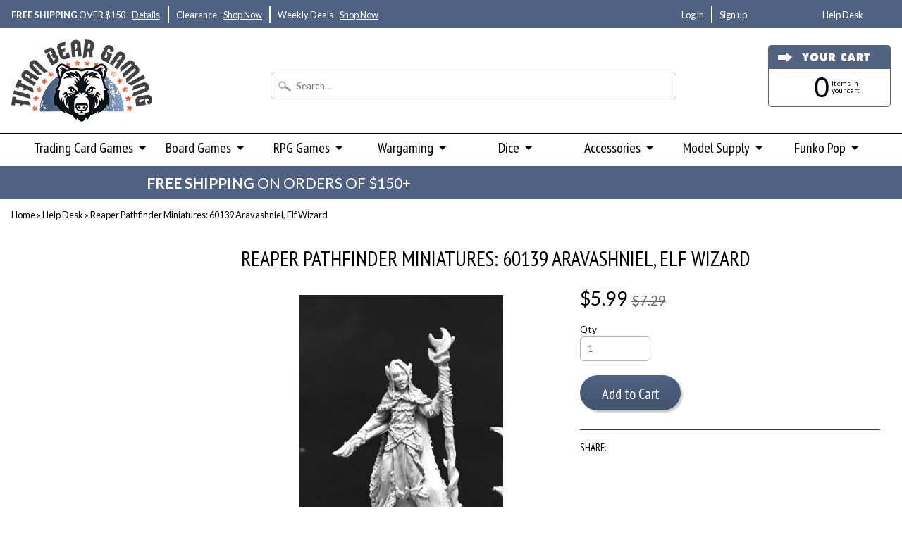

--- FILE ---
content_type: text/html; charset=utf-8
request_url: https://www.titanbeargaming.com/products/reaper-60139-aravashniel-elf-wizard
body_size: 25130
content:
<!DOCTYPE html>
<!--[if IE 8]> <html class="no-js lt-ie9" lang="en" > <![endif]-->
<!--[if gt IE 8]><!--> <html class="no-js" lang="en" > <!--<![endif]-->
<head>
<meta charset="utf-8" />
<meta http-equiv="X-UA-Compatible" content="IE=edge" />  
<meta name="p:domain_verify" content="afea654cf97d414b85923a9d84b706ad"/>
<meta name="google-site-verification" content="Cc5Rfq-Tyq_XI1oAwVayej_zQh6jamZJawuYxjfYqIg" />
<meta name="viewport" content="width=device-width, initial-scale=1.0">


  
  
  <link href="//fonts.googleapis.com/css?family=Lato:400,700" rel="stylesheet" type="text/css" media="all" />


  
    
    
    <link href="//fonts.googleapis.com/css?family=PT+Sans+Narrow:400,700" rel="stylesheet" type="text/css" media="all" />
  



  
<link rel="shortcut icon" href="//www.titanbeargaming.com/cdn/shop/t/19/assets/favicon.png?v=183457944235157383921517621389" />
<link rel="apple-touch-icon-precomposed" href="//www.titanbeargaming.com/cdn/shop/t/19/assets/favicon-152.png?v=163176180232490247831517621389" />  

    
    <script type="application/ld+json">
    {
      "@context": "http://schema.org",
      "@type": "Product",
      "name": "Reaper Pathfinder Miniatures: 60139 Aravashniel, Elf Wizard",
      "image": "//www.titanbeargaming.com/cdn/shop/products/Reaper_60139_Pathfinder_Aravashnial_large.jpg?v=1488846926",
      "manufacturer": "Reaper",
      "url": "https://www.titanbeargaming.com/products/reaper-60139-aravashniel-elf-wizard",
      "sku": "REM60139",
      "weight": "20",
      "description": "<p>Reaper Pathfinder Miniatures: 60139 Aravashniel, Elf Wizard</p>
<p><strong>Pathfinder</strong><span></span></p>
<ul>
<li>25mm Heroic Scale Fantasy Miniatures</li>
<li>Tabbed figures on plastic slotted bases</li>
<li>Unpainted metal models that may require assembly</li>
<li>Officially licensed from Paizo Publishing, featuring unique personalities and monsters from the Pathfinder RPG</li>
</ul>",
      "offers": {
          "@type": "Offer",
          "priceCurrency": "USD",
          "price": "5.99",
          "itemCondition": "http://schema.org/NewCondition",
          "availability": "http://schema.org/InStock",
          "seller": {
              "@type": "Corporation",
              "name": "Titan Bear Gaming",
              "url": "https://www.titanbeargaming.com",
              "contactPoint": [
                {
                    "@type": "ContactPoint",
                    "email": "support@titanbeargaming.com",
                    "contactType": "customer service",
                    "url": "https://www.titanbeargaming.com/pages/contact-us"
                }
              ]
          }
    }
    }
    </script>








<title>Reaper Pathfinder Miniatures: 60139 Aravashniel, Elf Wizard &ndash; Titan Bear Gaming</title>


<meta name="description" content="Reaper Pathfinder Miniatures: 60139 Aravashniel, Elf Wizard Pathfinder 25mm Heroic Scale Fantasy Miniatures Tabbed figures on plastic slotted bases Unpainted metal models that may require assembly Officially licensed from Paizo Publishing, featuring unique personalities and monsters from the Pathfinder RPG" />
<meta name="keywords" content="Titan Bear Gaming, FigPin, Hobby Game, Tabletop RPG, Trading Card Game, Pokemon Cards, Yugioh, Reaper Pathfinder Miniatures: 60139 Aravashniel, Elf Wizard, rpg miniatures, reaper, Pathfinder Miniatures, Pathfinder"/>
<meta name="robots" content="INDEX,FOLLOW" />
<meta name="google-site-verification" content="Cc5Rfq-Tyq_XI1oAwVayej_zQh6jamZJawuYxjfYqIg" />
<link rel="canonical" href="https://www.titanbeargaming.com/products/reaper-60139-aravashniel-elf-wizard" />


  <meta property="og:type" content="product">
  <meta property="og:title" content="Reaper Pathfinder Miniatures: 60139 Aravashniel, Elf Wizard">
  
  <meta property="og:image" content="http://www.titanbeargaming.com/cdn/shop/products/Reaper_60139_Pathfinder_Aravashnial_grande.jpg?v=1488846926">
  <meta property="og:image:secure_url" content="https://www.titanbeargaming.com/cdn/shop/products/Reaper_60139_Pathfinder_Aravashnial_grande.jpg?v=1488846926">
  
  <meta property="og:price:amount" content="5.99">
  <meta property="og:price:currency" content="USD">


  <meta property="og:description" content="Reaper Pathfinder Miniatures: 60139 Aravashniel, Elf Wizard Pathfinder 25mm Heroic Scale Fantasy Miniatures Tabbed figures on plastic slotted bases Unpainted metal models that may require assembly Officially licensed from Paizo Publishing, featuring unique personalities and monsters from the Pathfinder RPG">

  <meta property="og:url" content="https://www.titanbeargaming.com/products/reaper-60139-aravashniel-elf-wizard">
  <meta property="og:site_name" content="Titan Bear Gaming">





  <meta name="twitter:site" content="@TitanGamingDM">


  <meta name="twitter:card" content="summary">
  <meta name="twitter:title" content="Reaper Pathfinder Miniatures: 60139 Aravashniel, Elf Wizard">
  <meta name="twitter:description" content="Reaper Pathfinder Miniatures: 60139 Aravashniel, Elf Wizard
Pathfinder

25mm Heroic Scale Fantasy Miniatures
Tabbed figures on plastic slotted bases
Unpainted metal models that may require assembly
Officially licensed from Paizo Publishing, featuring unique personalities and monsters from the Pathfinder RPG
">
  <meta name="twitter:image" content="https://www.titanbeargaming.com/cdn/shop/products/Reaper_60139_Pathfinder_Aravashnial_large.jpg?v=1488846926">
  <meta name="twitter:image:width" content="240">
  <meta name="twitter:image:height" content="240">
  <meta name="twitter:label1" content="Price">
  
  <meta name="twitter:data1" content="$5.99 USD">
  
  <meta name="twitter:label2" content="Brand">
  <meta name="twitter:data2" content="Reaper">
  


<link href="//www.titanbeargaming.com/cdn/shop/t/19/assets/styles.scss.css?v=135671971266509672221674755988" rel="stylesheet" type="text/css" media="all" />  

<script type="text/javascript" src="//ajax.googleapis.com/ajax/libs/jquery/1.12.0/jquery.min.js"></script>

<script src="//www.titanbeargaming.com/cdn/shop/t/19/assets/shop.js?v=53987853644630966721517621406" type="text/javascript"></script> 



<script src="//www.titanbeargaming.com/cdn/shopifycloud/storefront/assets/themes_support/option_selection-b017cd28.js" type="text/javascript"></script>

<!--[if lt IE 9]>
<script src="//html5shim.googlecode.com/svn/trunk/html5.js"></script>
<![endif]-->  
  
<script>window.performance && window.performance.mark && window.performance.mark('shopify.content_for_header.start');</script><meta id="shopify-digital-wallet" name="shopify-digital-wallet" content="/15081912/digital_wallets/dialog">
<meta name="shopify-checkout-api-token" content="16abc10101009f3b44d55c0a0fdeb1a8">
<meta id="in-context-paypal-metadata" data-shop-id="15081912" data-venmo-supported="false" data-environment="production" data-locale="en_US" data-paypal-v4="true" data-currency="USD">
<link rel="alternate" type="application/json+oembed" href="https://www.titanbeargaming.com/products/reaper-60139-aravashniel-elf-wizard.oembed">
<script async="async" src="/checkouts/internal/preloads.js?locale=en-US"></script>
<link rel="preconnect" href="https://shop.app" crossorigin="anonymous">
<script async="async" src="https://shop.app/checkouts/internal/preloads.js?locale=en-US&shop_id=15081912" crossorigin="anonymous"></script>
<script id="apple-pay-shop-capabilities" type="application/json">{"shopId":15081912,"countryCode":"US","currencyCode":"USD","merchantCapabilities":["supports3DS"],"merchantId":"gid:\/\/shopify\/Shop\/15081912","merchantName":"Titan Bear Gaming","requiredBillingContactFields":["postalAddress","email"],"requiredShippingContactFields":["postalAddress","email"],"shippingType":"shipping","supportedNetworks":["visa","masterCard","amex","discover","elo","jcb"],"total":{"type":"pending","label":"Titan Bear Gaming","amount":"1.00"},"shopifyPaymentsEnabled":true,"supportsSubscriptions":true}</script>
<script id="shopify-features" type="application/json">{"accessToken":"16abc10101009f3b44d55c0a0fdeb1a8","betas":["rich-media-storefront-analytics"],"domain":"www.titanbeargaming.com","predictiveSearch":true,"shopId":15081912,"locale":"en"}</script>
<script>var Shopify = Shopify || {};
Shopify.shop = "titan-bear-gaming.myshopify.com";
Shopify.locale = "en";
Shopify.currency = {"active":"USD","rate":"1.0"};
Shopify.country = "US";
Shopify.theme = {"name":"SEO Opt Load Out Round 2","id":7381385243,"schema_name":null,"schema_version":null,"theme_store_id":57,"role":"main"};
Shopify.theme.handle = "null";
Shopify.theme.style = {"id":null,"handle":null};
Shopify.cdnHost = "www.titanbeargaming.com/cdn";
Shopify.routes = Shopify.routes || {};
Shopify.routes.root = "/";</script>
<script type="module">!function(o){(o.Shopify=o.Shopify||{}).modules=!0}(window);</script>
<script>!function(o){function n(){var o=[];function n(){o.push(Array.prototype.slice.apply(arguments))}return n.q=o,n}var t=o.Shopify=o.Shopify||{};t.loadFeatures=n(),t.autoloadFeatures=n()}(window);</script>
<script>
  window.ShopifyPay = window.ShopifyPay || {};
  window.ShopifyPay.apiHost = "shop.app\/pay";
  window.ShopifyPay.redirectState = null;
</script>
<script id="shop-js-analytics" type="application/json">{"pageType":"product"}</script>
<script defer="defer" async type="module" src="//www.titanbeargaming.com/cdn/shopifycloud/shop-js/modules/v2/client.init-shop-cart-sync_BdyHc3Nr.en.esm.js"></script>
<script defer="defer" async type="module" src="//www.titanbeargaming.com/cdn/shopifycloud/shop-js/modules/v2/chunk.common_Daul8nwZ.esm.js"></script>
<script type="module">
  await import("//www.titanbeargaming.com/cdn/shopifycloud/shop-js/modules/v2/client.init-shop-cart-sync_BdyHc3Nr.en.esm.js");
await import("//www.titanbeargaming.com/cdn/shopifycloud/shop-js/modules/v2/chunk.common_Daul8nwZ.esm.js");

  window.Shopify.SignInWithShop?.initShopCartSync?.({"fedCMEnabled":true,"windoidEnabled":true});

</script>
<script>
  window.Shopify = window.Shopify || {};
  if (!window.Shopify.featureAssets) window.Shopify.featureAssets = {};
  window.Shopify.featureAssets['shop-js'] = {"shop-cart-sync":["modules/v2/client.shop-cart-sync_QYOiDySF.en.esm.js","modules/v2/chunk.common_Daul8nwZ.esm.js"],"init-fed-cm":["modules/v2/client.init-fed-cm_DchLp9rc.en.esm.js","modules/v2/chunk.common_Daul8nwZ.esm.js"],"shop-button":["modules/v2/client.shop-button_OV7bAJc5.en.esm.js","modules/v2/chunk.common_Daul8nwZ.esm.js"],"init-windoid":["modules/v2/client.init-windoid_DwxFKQ8e.en.esm.js","modules/v2/chunk.common_Daul8nwZ.esm.js"],"shop-cash-offers":["modules/v2/client.shop-cash-offers_DWtL6Bq3.en.esm.js","modules/v2/chunk.common_Daul8nwZ.esm.js","modules/v2/chunk.modal_CQq8HTM6.esm.js"],"shop-toast-manager":["modules/v2/client.shop-toast-manager_CX9r1SjA.en.esm.js","modules/v2/chunk.common_Daul8nwZ.esm.js"],"init-shop-email-lookup-coordinator":["modules/v2/client.init-shop-email-lookup-coordinator_UhKnw74l.en.esm.js","modules/v2/chunk.common_Daul8nwZ.esm.js"],"pay-button":["modules/v2/client.pay-button_DzxNnLDY.en.esm.js","modules/v2/chunk.common_Daul8nwZ.esm.js"],"avatar":["modules/v2/client.avatar_BTnouDA3.en.esm.js"],"init-shop-cart-sync":["modules/v2/client.init-shop-cart-sync_BdyHc3Nr.en.esm.js","modules/v2/chunk.common_Daul8nwZ.esm.js"],"shop-login-button":["modules/v2/client.shop-login-button_D8B466_1.en.esm.js","modules/v2/chunk.common_Daul8nwZ.esm.js","modules/v2/chunk.modal_CQq8HTM6.esm.js"],"init-customer-accounts-sign-up":["modules/v2/client.init-customer-accounts-sign-up_C8fpPm4i.en.esm.js","modules/v2/client.shop-login-button_D8B466_1.en.esm.js","modules/v2/chunk.common_Daul8nwZ.esm.js","modules/v2/chunk.modal_CQq8HTM6.esm.js"],"init-shop-for-new-customer-accounts":["modules/v2/client.init-shop-for-new-customer-accounts_CVTO0Ztu.en.esm.js","modules/v2/client.shop-login-button_D8B466_1.en.esm.js","modules/v2/chunk.common_Daul8nwZ.esm.js","modules/v2/chunk.modal_CQq8HTM6.esm.js"],"init-customer-accounts":["modules/v2/client.init-customer-accounts_dRgKMfrE.en.esm.js","modules/v2/client.shop-login-button_D8B466_1.en.esm.js","modules/v2/chunk.common_Daul8nwZ.esm.js","modules/v2/chunk.modal_CQq8HTM6.esm.js"],"shop-follow-button":["modules/v2/client.shop-follow-button_CkZpjEct.en.esm.js","modules/v2/chunk.common_Daul8nwZ.esm.js","modules/v2/chunk.modal_CQq8HTM6.esm.js"],"lead-capture":["modules/v2/client.lead-capture_BntHBhfp.en.esm.js","modules/v2/chunk.common_Daul8nwZ.esm.js","modules/v2/chunk.modal_CQq8HTM6.esm.js"],"checkout-modal":["modules/v2/client.checkout-modal_CfxcYbTm.en.esm.js","modules/v2/chunk.common_Daul8nwZ.esm.js","modules/v2/chunk.modal_CQq8HTM6.esm.js"],"shop-login":["modules/v2/client.shop-login_Da4GZ2H6.en.esm.js","modules/v2/chunk.common_Daul8nwZ.esm.js","modules/v2/chunk.modal_CQq8HTM6.esm.js"],"payment-terms":["modules/v2/client.payment-terms_MV4M3zvL.en.esm.js","modules/v2/chunk.common_Daul8nwZ.esm.js","modules/v2/chunk.modal_CQq8HTM6.esm.js"]};
</script>
<script>(function() {
  var isLoaded = false;
  function asyncLoad() {
    if (isLoaded) return;
    isLoaded = true;
    var urls = ["https:\/\/chimpstatic.com\/mcjs-connected\/js\/users\/11142730a9e361ce41152f48a\/f2377913f7f031aee24c15d43.js?shop=titan-bear-gaming.myshopify.com"];
    for (var i = 0; i < urls.length; i++) {
      var s = document.createElement('script');
      s.type = 'text/javascript';
      s.async = true;
      s.src = urls[i];
      var x = document.getElementsByTagName('script')[0];
      x.parentNode.insertBefore(s, x);
    }
  };
  if(window.attachEvent) {
    window.attachEvent('onload', asyncLoad);
  } else {
    window.addEventListener('load', asyncLoad, false);
  }
})();</script>
<script id="__st">var __st={"a":15081912,"offset":-28800,"reqid":"b0757a11-a48b-497c-a13e-1e68152d8ddc-1768985670","pageurl":"www.titanbeargaming.com\/products\/reaper-60139-aravashniel-elf-wizard","u":"5b2dd416eb0c","p":"product","rtyp":"product","rid":10110898383};</script>
<script>window.ShopifyPaypalV4VisibilityTracking = true;</script>
<script id="captcha-bootstrap">!function(){'use strict';const t='contact',e='account',n='new_comment',o=[[t,t],['blogs',n],['comments',n],[t,'customer']],c=[[e,'customer_login'],[e,'guest_login'],[e,'recover_customer_password'],[e,'create_customer']],r=t=>t.map((([t,e])=>`form[action*='/${t}']:not([data-nocaptcha='true']) input[name='form_type'][value='${e}']`)).join(','),a=t=>()=>t?[...document.querySelectorAll(t)].map((t=>t.form)):[];function s(){const t=[...o],e=r(t);return a(e)}const i='password',u='form_key',d=['recaptcha-v3-token','g-recaptcha-response','h-captcha-response',i],f=()=>{try{return window.sessionStorage}catch{return}},m='__shopify_v',_=t=>t.elements[u];function p(t,e,n=!1){try{const o=window.sessionStorage,c=JSON.parse(o.getItem(e)),{data:r}=function(t){const{data:e,action:n}=t;return t[m]||n?{data:e,action:n}:{data:t,action:n}}(c);for(const[e,n]of Object.entries(r))t.elements[e]&&(t.elements[e].value=n);n&&o.removeItem(e)}catch(o){console.error('form repopulation failed',{error:o})}}const l='form_type',E='cptcha';function T(t){t.dataset[E]=!0}const w=window,h=w.document,L='Shopify',v='ce_forms',y='captcha';let A=!1;((t,e)=>{const n=(g='f06e6c50-85a8-45c8-87d0-21a2b65856fe',I='https://cdn.shopify.com/shopifycloud/storefront-forms-hcaptcha/ce_storefront_forms_captcha_hcaptcha.v1.5.2.iife.js',D={infoText:'Protected by hCaptcha',privacyText:'Privacy',termsText:'Terms'},(t,e,n)=>{const o=w[L][v],c=o.bindForm;if(c)return c(t,g,e,D).then(n);var r;o.q.push([[t,g,e,D],n]),r=I,A||(h.body.append(Object.assign(h.createElement('script'),{id:'captcha-provider',async:!0,src:r})),A=!0)});var g,I,D;w[L]=w[L]||{},w[L][v]=w[L][v]||{},w[L][v].q=[],w[L][y]=w[L][y]||{},w[L][y].protect=function(t,e){n(t,void 0,e),T(t)},Object.freeze(w[L][y]),function(t,e,n,w,h,L){const[v,y,A,g]=function(t,e,n){const i=e?o:[],u=t?c:[],d=[...i,...u],f=r(d),m=r(i),_=r(d.filter((([t,e])=>n.includes(e))));return[a(f),a(m),a(_),s()]}(w,h,L),I=t=>{const e=t.target;return e instanceof HTMLFormElement?e:e&&e.form},D=t=>v().includes(t);t.addEventListener('submit',(t=>{const e=I(t);if(!e)return;const n=D(e)&&!e.dataset.hcaptchaBound&&!e.dataset.recaptchaBound,o=_(e),c=g().includes(e)&&(!o||!o.value);(n||c)&&t.preventDefault(),c&&!n&&(function(t){try{if(!f())return;!function(t){const e=f();if(!e)return;const n=_(t);if(!n)return;const o=n.value;o&&e.removeItem(o)}(t);const e=Array.from(Array(32),(()=>Math.random().toString(36)[2])).join('');!function(t,e){_(t)||t.append(Object.assign(document.createElement('input'),{type:'hidden',name:u})),t.elements[u].value=e}(t,e),function(t,e){const n=f();if(!n)return;const o=[...t.querySelectorAll(`input[type='${i}']`)].map((({name:t})=>t)),c=[...d,...o],r={};for(const[a,s]of new FormData(t).entries())c.includes(a)||(r[a]=s);n.setItem(e,JSON.stringify({[m]:1,action:t.action,data:r}))}(t,e)}catch(e){console.error('failed to persist form',e)}}(e),e.submit())}));const S=(t,e)=>{t&&!t.dataset[E]&&(n(t,e.some((e=>e===t))),T(t))};for(const o of['focusin','change'])t.addEventListener(o,(t=>{const e=I(t);D(e)&&S(e,y())}));const B=e.get('form_key'),M=e.get(l),P=B&&M;t.addEventListener('DOMContentLoaded',(()=>{const t=y();if(P)for(const e of t)e.elements[l].value===M&&p(e,B);[...new Set([...A(),...v().filter((t=>'true'===t.dataset.shopifyCaptcha))])].forEach((e=>S(e,t)))}))}(h,new URLSearchParams(w.location.search),n,t,e,['guest_login'])})(!0,!0)}();</script>
<script integrity="sha256-4kQ18oKyAcykRKYeNunJcIwy7WH5gtpwJnB7kiuLZ1E=" data-source-attribution="shopify.loadfeatures" defer="defer" src="//www.titanbeargaming.com/cdn/shopifycloud/storefront/assets/storefront/load_feature-a0a9edcb.js" crossorigin="anonymous"></script>
<script crossorigin="anonymous" defer="defer" src="//www.titanbeargaming.com/cdn/shopifycloud/storefront/assets/shopify_pay/storefront-65b4c6d7.js?v=20250812"></script>
<script data-source-attribution="shopify.dynamic_checkout.dynamic.init">var Shopify=Shopify||{};Shopify.PaymentButton=Shopify.PaymentButton||{isStorefrontPortableWallets:!0,init:function(){window.Shopify.PaymentButton.init=function(){};var t=document.createElement("script");t.src="https://www.titanbeargaming.com/cdn/shopifycloud/portable-wallets/latest/portable-wallets.en.js",t.type="module",document.head.appendChild(t)}};
</script>
<script data-source-attribution="shopify.dynamic_checkout.buyer_consent">
  function portableWalletsHideBuyerConsent(e){var t=document.getElementById("shopify-buyer-consent"),n=document.getElementById("shopify-subscription-policy-button");t&&n&&(t.classList.add("hidden"),t.setAttribute("aria-hidden","true"),n.removeEventListener("click",e))}function portableWalletsShowBuyerConsent(e){var t=document.getElementById("shopify-buyer-consent"),n=document.getElementById("shopify-subscription-policy-button");t&&n&&(t.classList.remove("hidden"),t.removeAttribute("aria-hidden"),n.addEventListener("click",e))}window.Shopify?.PaymentButton&&(window.Shopify.PaymentButton.hideBuyerConsent=portableWalletsHideBuyerConsent,window.Shopify.PaymentButton.showBuyerConsent=portableWalletsShowBuyerConsent);
</script>
<script data-source-attribution="shopify.dynamic_checkout.cart.bootstrap">document.addEventListener("DOMContentLoaded",(function(){function t(){return document.querySelector("shopify-accelerated-checkout-cart, shopify-accelerated-checkout")}if(t())Shopify.PaymentButton.init();else{new MutationObserver((function(e,n){t()&&(Shopify.PaymentButton.init(),n.disconnect())})).observe(document.body,{childList:!0,subtree:!0})}}));
</script>
<link id="shopify-accelerated-checkout-styles" rel="stylesheet" media="screen" href="https://www.titanbeargaming.com/cdn/shopifycloud/portable-wallets/latest/accelerated-checkout-backwards-compat.css" crossorigin="anonymous">
<style id="shopify-accelerated-checkout-cart">
        #shopify-buyer-consent {
  margin-top: 1em;
  display: inline-block;
  width: 100%;
}

#shopify-buyer-consent.hidden {
  display: none;
}

#shopify-subscription-policy-button {
  background: none;
  border: none;
  padding: 0;
  text-decoration: underline;
  font-size: inherit;
  cursor: pointer;
}

#shopify-subscription-policy-button::before {
  box-shadow: none;
}

      </style>

<script>window.performance && window.performance.mark && window.performance.mark('shopify.content_for_header.end');</script>
  
<!-- Google AdSense -->  
<script async src="//pagead2.googlesyndication.com/pagead/js/adsbygoogle.js"></script>
<script>
  (adsbygoogle = window.adsbygoogle || []).push({
    google_ad_client: "ca-pub-4125048730244937",
    enable_page_level_ads: true
  });
</script>
<!-- -->

<link href="https://monorail-edge.shopifysvc.com" rel="dns-prefetch">
<script>(function(){if ("sendBeacon" in navigator && "performance" in window) {try {var session_token_from_headers = performance.getEntriesByType('navigation')[0].serverTiming.find(x => x.name == '_s').description;} catch {var session_token_from_headers = undefined;}var session_cookie_matches = document.cookie.match(/_shopify_s=([^;]*)/);var session_token_from_cookie = session_cookie_matches && session_cookie_matches.length === 2 ? session_cookie_matches[1] : "";var session_token = session_token_from_headers || session_token_from_cookie || "";function handle_abandonment_event(e) {var entries = performance.getEntries().filter(function(entry) {return /monorail-edge.shopifysvc.com/.test(entry.name);});if (!window.abandonment_tracked && entries.length === 0) {window.abandonment_tracked = true;var currentMs = Date.now();var navigation_start = performance.timing.navigationStart;var payload = {shop_id: 15081912,url: window.location.href,navigation_start,duration: currentMs - navigation_start,session_token,page_type: "product"};window.navigator.sendBeacon("https://monorail-edge.shopifysvc.com/v1/produce", JSON.stringify({schema_id: "online_store_buyer_site_abandonment/1.1",payload: payload,metadata: {event_created_at_ms: currentMs,event_sent_at_ms: currentMs}}));}}window.addEventListener('pagehide', handle_abandonment_event);}}());</script>
<script id="web-pixels-manager-setup">(function e(e,d,r,n,o){if(void 0===o&&(o={}),!Boolean(null===(a=null===(i=window.Shopify)||void 0===i?void 0:i.analytics)||void 0===a?void 0:a.replayQueue)){var i,a;window.Shopify=window.Shopify||{};var t=window.Shopify;t.analytics=t.analytics||{};var s=t.analytics;s.replayQueue=[],s.publish=function(e,d,r){return s.replayQueue.push([e,d,r]),!0};try{self.performance.mark("wpm:start")}catch(e){}var l=function(){var e={modern:/Edge?\/(1{2}[4-9]|1[2-9]\d|[2-9]\d{2}|\d{4,})\.\d+(\.\d+|)|Firefox\/(1{2}[4-9]|1[2-9]\d|[2-9]\d{2}|\d{4,})\.\d+(\.\d+|)|Chrom(ium|e)\/(9{2}|\d{3,})\.\d+(\.\d+|)|(Maci|X1{2}).+ Version\/(15\.\d+|(1[6-9]|[2-9]\d|\d{3,})\.\d+)([,.]\d+|)( \(\w+\)|)( Mobile\/\w+|) Safari\/|Chrome.+OPR\/(9{2}|\d{3,})\.\d+\.\d+|(CPU[ +]OS|iPhone[ +]OS|CPU[ +]iPhone|CPU IPhone OS|CPU iPad OS)[ +]+(15[._]\d+|(1[6-9]|[2-9]\d|\d{3,})[._]\d+)([._]\d+|)|Android:?[ /-](13[3-9]|1[4-9]\d|[2-9]\d{2}|\d{4,})(\.\d+|)(\.\d+|)|Android.+Firefox\/(13[5-9]|1[4-9]\d|[2-9]\d{2}|\d{4,})\.\d+(\.\d+|)|Android.+Chrom(ium|e)\/(13[3-9]|1[4-9]\d|[2-9]\d{2}|\d{4,})\.\d+(\.\d+|)|SamsungBrowser\/([2-9]\d|\d{3,})\.\d+/,legacy:/Edge?\/(1[6-9]|[2-9]\d|\d{3,})\.\d+(\.\d+|)|Firefox\/(5[4-9]|[6-9]\d|\d{3,})\.\d+(\.\d+|)|Chrom(ium|e)\/(5[1-9]|[6-9]\d|\d{3,})\.\d+(\.\d+|)([\d.]+$|.*Safari\/(?![\d.]+ Edge\/[\d.]+$))|(Maci|X1{2}).+ Version\/(10\.\d+|(1[1-9]|[2-9]\d|\d{3,})\.\d+)([,.]\d+|)( \(\w+\)|)( Mobile\/\w+|) Safari\/|Chrome.+OPR\/(3[89]|[4-9]\d|\d{3,})\.\d+\.\d+|(CPU[ +]OS|iPhone[ +]OS|CPU[ +]iPhone|CPU IPhone OS|CPU iPad OS)[ +]+(10[._]\d+|(1[1-9]|[2-9]\d|\d{3,})[._]\d+)([._]\d+|)|Android:?[ /-](13[3-9]|1[4-9]\d|[2-9]\d{2}|\d{4,})(\.\d+|)(\.\d+|)|Mobile Safari.+OPR\/([89]\d|\d{3,})\.\d+\.\d+|Android.+Firefox\/(13[5-9]|1[4-9]\d|[2-9]\d{2}|\d{4,})\.\d+(\.\d+|)|Android.+Chrom(ium|e)\/(13[3-9]|1[4-9]\d|[2-9]\d{2}|\d{4,})\.\d+(\.\d+|)|Android.+(UC? ?Browser|UCWEB|U3)[ /]?(15\.([5-9]|\d{2,})|(1[6-9]|[2-9]\d|\d{3,})\.\d+)\.\d+|SamsungBrowser\/(5\.\d+|([6-9]|\d{2,})\.\d+)|Android.+MQ{2}Browser\/(14(\.(9|\d{2,})|)|(1[5-9]|[2-9]\d|\d{3,})(\.\d+|))(\.\d+|)|K[Aa][Ii]OS\/(3\.\d+|([4-9]|\d{2,})\.\d+)(\.\d+|)/},d=e.modern,r=e.legacy,n=navigator.userAgent;return n.match(d)?"modern":n.match(r)?"legacy":"unknown"}(),u="modern"===l?"modern":"legacy",c=(null!=n?n:{modern:"",legacy:""})[u],f=function(e){return[e.baseUrl,"/wpm","/b",e.hashVersion,"modern"===e.buildTarget?"m":"l",".js"].join("")}({baseUrl:d,hashVersion:r,buildTarget:u}),m=function(e){var d=e.version,r=e.bundleTarget,n=e.surface,o=e.pageUrl,i=e.monorailEndpoint;return{emit:function(e){var a=e.status,t=e.errorMsg,s=(new Date).getTime(),l=JSON.stringify({metadata:{event_sent_at_ms:s},events:[{schema_id:"web_pixels_manager_load/3.1",payload:{version:d,bundle_target:r,page_url:o,status:a,surface:n,error_msg:t},metadata:{event_created_at_ms:s}}]});if(!i)return console&&console.warn&&console.warn("[Web Pixels Manager] No Monorail endpoint provided, skipping logging."),!1;try{return self.navigator.sendBeacon.bind(self.navigator)(i,l)}catch(e){}var u=new XMLHttpRequest;try{return u.open("POST",i,!0),u.setRequestHeader("Content-Type","text/plain"),u.send(l),!0}catch(e){return console&&console.warn&&console.warn("[Web Pixels Manager] Got an unhandled error while logging to Monorail."),!1}}}}({version:r,bundleTarget:l,surface:e.surface,pageUrl:self.location.href,monorailEndpoint:e.monorailEndpoint});try{o.browserTarget=l,function(e){var d=e.src,r=e.async,n=void 0===r||r,o=e.onload,i=e.onerror,a=e.sri,t=e.scriptDataAttributes,s=void 0===t?{}:t,l=document.createElement("script"),u=document.querySelector("head"),c=document.querySelector("body");if(l.async=n,l.src=d,a&&(l.integrity=a,l.crossOrigin="anonymous"),s)for(var f in s)if(Object.prototype.hasOwnProperty.call(s,f))try{l.dataset[f]=s[f]}catch(e){}if(o&&l.addEventListener("load",o),i&&l.addEventListener("error",i),u)u.appendChild(l);else{if(!c)throw new Error("Did not find a head or body element to append the script");c.appendChild(l)}}({src:f,async:!0,onload:function(){if(!function(){var e,d;return Boolean(null===(d=null===(e=window.Shopify)||void 0===e?void 0:e.analytics)||void 0===d?void 0:d.initialized)}()){var d=window.webPixelsManager.init(e)||void 0;if(d){var r=window.Shopify.analytics;r.replayQueue.forEach((function(e){var r=e[0],n=e[1],o=e[2];d.publishCustomEvent(r,n,o)})),r.replayQueue=[],r.publish=d.publishCustomEvent,r.visitor=d.visitor,r.initialized=!0}}},onerror:function(){return m.emit({status:"failed",errorMsg:"".concat(f," has failed to load")})},sri:function(e){var d=/^sha384-[A-Za-z0-9+/=]+$/;return"string"==typeof e&&d.test(e)}(c)?c:"",scriptDataAttributes:o}),m.emit({status:"loading"})}catch(e){m.emit({status:"failed",errorMsg:(null==e?void 0:e.message)||"Unknown error"})}}})({shopId: 15081912,storefrontBaseUrl: "https://www.titanbeargaming.com",extensionsBaseUrl: "https://extensions.shopifycdn.com/cdn/shopifycloud/web-pixels-manager",monorailEndpoint: "https://monorail-edge.shopifysvc.com/unstable/produce_batch",surface: "storefront-renderer",enabledBetaFlags: ["2dca8a86"],webPixelsConfigList: [{"id":"87523477","eventPayloadVersion":"v1","runtimeContext":"LAX","scriptVersion":"1","type":"CUSTOM","privacyPurposes":["ANALYTICS"],"name":"Google Analytics tag (migrated)"},{"id":"shopify-app-pixel","configuration":"{}","eventPayloadVersion":"v1","runtimeContext":"STRICT","scriptVersion":"0450","apiClientId":"shopify-pixel","type":"APP","privacyPurposes":["ANALYTICS","MARKETING"]},{"id":"shopify-custom-pixel","eventPayloadVersion":"v1","runtimeContext":"LAX","scriptVersion":"0450","apiClientId":"shopify-pixel","type":"CUSTOM","privacyPurposes":["ANALYTICS","MARKETING"]}],isMerchantRequest: false,initData: {"shop":{"name":"Titan Bear Gaming","paymentSettings":{"currencyCode":"USD"},"myshopifyDomain":"titan-bear-gaming.myshopify.com","countryCode":"US","storefrontUrl":"https:\/\/www.titanbeargaming.com"},"customer":null,"cart":null,"checkout":null,"productVariants":[{"price":{"amount":5.99,"currencyCode":"USD"},"product":{"title":"Reaper Pathfinder Miniatures: 60139 Aravashniel, Elf Wizard","vendor":"Reaper","id":"10110898383","untranslatedTitle":"Reaper Pathfinder Miniatures: 60139 Aravashniel, Elf Wizard","url":"\/products\/reaper-60139-aravashniel-elf-wizard","type":"RPG Miniatures"},"id":"35760776463","image":{"src":"\/\/www.titanbeargaming.com\/cdn\/shop\/products\/Reaper_60139_Pathfinder_Aravashnial.jpg?v=1488846926"},"sku":"REM60139","title":"Default Title","untranslatedTitle":"Default Title"}],"purchasingCompany":null},},"https://www.titanbeargaming.com/cdn","fcfee988w5aeb613cpc8e4bc33m6693e112",{"modern":"","legacy":""},{"shopId":"15081912","storefrontBaseUrl":"https:\/\/www.titanbeargaming.com","extensionBaseUrl":"https:\/\/extensions.shopifycdn.com\/cdn\/shopifycloud\/web-pixels-manager","surface":"storefront-renderer","enabledBetaFlags":"[\"2dca8a86\"]","isMerchantRequest":"false","hashVersion":"fcfee988w5aeb613cpc8e4bc33m6693e112","publish":"custom","events":"[[\"page_viewed\",{}],[\"product_viewed\",{\"productVariant\":{\"price\":{\"amount\":5.99,\"currencyCode\":\"USD\"},\"product\":{\"title\":\"Reaper Pathfinder Miniatures: 60139 Aravashniel, Elf Wizard\",\"vendor\":\"Reaper\",\"id\":\"10110898383\",\"untranslatedTitle\":\"Reaper Pathfinder Miniatures: 60139 Aravashniel, Elf Wizard\",\"url\":\"\/products\/reaper-60139-aravashniel-elf-wizard\",\"type\":\"RPG Miniatures\"},\"id\":\"35760776463\",\"image\":{\"src\":\"\/\/www.titanbeargaming.com\/cdn\/shop\/products\/Reaper_60139_Pathfinder_Aravashnial.jpg?v=1488846926\"},\"sku\":\"REM60139\",\"title\":\"Default Title\",\"untranslatedTitle\":\"Default Title\"}}]]"});</script><script>
  window.ShopifyAnalytics = window.ShopifyAnalytics || {};
  window.ShopifyAnalytics.meta = window.ShopifyAnalytics.meta || {};
  window.ShopifyAnalytics.meta.currency = 'USD';
  var meta = {"product":{"id":10110898383,"gid":"gid:\/\/shopify\/Product\/10110898383","vendor":"Reaper","type":"RPG Miniatures","handle":"reaper-60139-aravashniel-elf-wizard","variants":[{"id":35760776463,"price":599,"name":"Reaper Pathfinder Miniatures: 60139 Aravashniel, Elf Wizard","public_title":null,"sku":"REM60139"}],"remote":false},"page":{"pageType":"product","resourceType":"product","resourceId":10110898383,"requestId":"b0757a11-a48b-497c-a13e-1e68152d8ddc-1768985670"}};
  for (var attr in meta) {
    window.ShopifyAnalytics.meta[attr] = meta[attr];
  }
</script>
<script class="analytics">
  (function () {
    var customDocumentWrite = function(content) {
      var jquery = null;

      if (window.jQuery) {
        jquery = window.jQuery;
      } else if (window.Checkout && window.Checkout.$) {
        jquery = window.Checkout.$;
      }

      if (jquery) {
        jquery('body').append(content);
      }
    };

    var hasLoggedConversion = function(token) {
      if (token) {
        return document.cookie.indexOf('loggedConversion=' + token) !== -1;
      }
      return false;
    }

    var setCookieIfConversion = function(token) {
      if (token) {
        var twoMonthsFromNow = new Date(Date.now());
        twoMonthsFromNow.setMonth(twoMonthsFromNow.getMonth() + 2);

        document.cookie = 'loggedConversion=' + token + '; expires=' + twoMonthsFromNow;
      }
    }

    var trekkie = window.ShopifyAnalytics.lib = window.trekkie = window.trekkie || [];
    if (trekkie.integrations) {
      return;
    }
    trekkie.methods = [
      'identify',
      'page',
      'ready',
      'track',
      'trackForm',
      'trackLink'
    ];
    trekkie.factory = function(method) {
      return function() {
        var args = Array.prototype.slice.call(arguments);
        args.unshift(method);
        trekkie.push(args);
        return trekkie;
      };
    };
    for (var i = 0; i < trekkie.methods.length; i++) {
      var key = trekkie.methods[i];
      trekkie[key] = trekkie.factory(key);
    }
    trekkie.load = function(config) {
      trekkie.config = config || {};
      trekkie.config.initialDocumentCookie = document.cookie;
      var first = document.getElementsByTagName('script')[0];
      var script = document.createElement('script');
      script.type = 'text/javascript';
      script.onerror = function(e) {
        var scriptFallback = document.createElement('script');
        scriptFallback.type = 'text/javascript';
        scriptFallback.onerror = function(error) {
                var Monorail = {
      produce: function produce(monorailDomain, schemaId, payload) {
        var currentMs = new Date().getTime();
        var event = {
          schema_id: schemaId,
          payload: payload,
          metadata: {
            event_created_at_ms: currentMs,
            event_sent_at_ms: currentMs
          }
        };
        return Monorail.sendRequest("https://" + monorailDomain + "/v1/produce", JSON.stringify(event));
      },
      sendRequest: function sendRequest(endpointUrl, payload) {
        // Try the sendBeacon API
        if (window && window.navigator && typeof window.navigator.sendBeacon === 'function' && typeof window.Blob === 'function' && !Monorail.isIos12()) {
          var blobData = new window.Blob([payload], {
            type: 'text/plain'
          });

          if (window.navigator.sendBeacon(endpointUrl, blobData)) {
            return true;
          } // sendBeacon was not successful

        } // XHR beacon

        var xhr = new XMLHttpRequest();

        try {
          xhr.open('POST', endpointUrl);
          xhr.setRequestHeader('Content-Type', 'text/plain');
          xhr.send(payload);
        } catch (e) {
          console.log(e);
        }

        return false;
      },
      isIos12: function isIos12() {
        return window.navigator.userAgent.lastIndexOf('iPhone; CPU iPhone OS 12_') !== -1 || window.navigator.userAgent.lastIndexOf('iPad; CPU OS 12_') !== -1;
      }
    };
    Monorail.produce('monorail-edge.shopifysvc.com',
      'trekkie_storefront_load_errors/1.1',
      {shop_id: 15081912,
      theme_id: 7381385243,
      app_name: "storefront",
      context_url: window.location.href,
      source_url: "//www.titanbeargaming.com/cdn/s/trekkie.storefront.cd680fe47e6c39ca5d5df5f0a32d569bc48c0f27.min.js"});

        };
        scriptFallback.async = true;
        scriptFallback.src = '//www.titanbeargaming.com/cdn/s/trekkie.storefront.cd680fe47e6c39ca5d5df5f0a32d569bc48c0f27.min.js';
        first.parentNode.insertBefore(scriptFallback, first);
      };
      script.async = true;
      script.src = '//www.titanbeargaming.com/cdn/s/trekkie.storefront.cd680fe47e6c39ca5d5df5f0a32d569bc48c0f27.min.js';
      first.parentNode.insertBefore(script, first);
    };
    trekkie.load(
      {"Trekkie":{"appName":"storefront","development":false,"defaultAttributes":{"shopId":15081912,"isMerchantRequest":null,"themeId":7381385243,"themeCityHash":"8950143513448611113","contentLanguage":"en","currency":"USD","eventMetadataId":"96190190-f1f1-4d60-94ca-240d8ce4ef6c"},"isServerSideCookieWritingEnabled":true,"monorailRegion":"shop_domain","enabledBetaFlags":["65f19447"]},"Session Attribution":{},"S2S":{"facebookCapiEnabled":false,"source":"trekkie-storefront-renderer","apiClientId":580111}}
    );

    var loaded = false;
    trekkie.ready(function() {
      if (loaded) return;
      loaded = true;

      window.ShopifyAnalytics.lib = window.trekkie;

      var originalDocumentWrite = document.write;
      document.write = customDocumentWrite;
      try { window.ShopifyAnalytics.merchantGoogleAnalytics.call(this); } catch(error) {};
      document.write = originalDocumentWrite;

      window.ShopifyAnalytics.lib.page(null,{"pageType":"product","resourceType":"product","resourceId":10110898383,"requestId":"b0757a11-a48b-497c-a13e-1e68152d8ddc-1768985670","shopifyEmitted":true});

      var match = window.location.pathname.match(/checkouts\/(.+)\/(thank_you|post_purchase)/)
      var token = match? match[1]: undefined;
      if (!hasLoggedConversion(token)) {
        setCookieIfConversion(token);
        window.ShopifyAnalytics.lib.track("Viewed Product",{"currency":"USD","variantId":35760776463,"productId":10110898383,"productGid":"gid:\/\/shopify\/Product\/10110898383","name":"Reaper Pathfinder Miniatures: 60139 Aravashniel, Elf Wizard","price":"5.99","sku":"REM60139","brand":"Reaper","variant":null,"category":"RPG Miniatures","nonInteraction":true,"remote":false},undefined,undefined,{"shopifyEmitted":true});
      window.ShopifyAnalytics.lib.track("monorail:\/\/trekkie_storefront_viewed_product\/1.1",{"currency":"USD","variantId":35760776463,"productId":10110898383,"productGid":"gid:\/\/shopify\/Product\/10110898383","name":"Reaper Pathfinder Miniatures: 60139 Aravashniel, Elf Wizard","price":"5.99","sku":"REM60139","brand":"Reaper","variant":null,"category":"RPG Miniatures","nonInteraction":true,"remote":false,"referer":"https:\/\/www.titanbeargaming.com\/products\/reaper-60139-aravashniel-elf-wizard"});
      }
    });


        var eventsListenerScript = document.createElement('script');
        eventsListenerScript.async = true;
        eventsListenerScript.src = "//www.titanbeargaming.com/cdn/shopifycloud/storefront/assets/shop_events_listener-3da45d37.js";
        document.getElementsByTagName('head')[0].appendChild(eventsListenerScript);

})();</script>
  <script>
  if (!window.ga || (window.ga && typeof window.ga !== 'function')) {
    window.ga = function ga() {
      (window.ga.q = window.ga.q || []).push(arguments);
      if (window.Shopify && window.Shopify.analytics && typeof window.Shopify.analytics.publish === 'function') {
        window.Shopify.analytics.publish("ga_stub_called", {}, {sendTo: "google_osp_migration"});
      }
      console.error("Shopify's Google Analytics stub called with:", Array.from(arguments), "\nSee https://help.shopify.com/manual/promoting-marketing/pixels/pixel-migration#google for more information.");
    };
    if (window.Shopify && window.Shopify.analytics && typeof window.Shopify.analytics.publish === 'function') {
      window.Shopify.analytics.publish("ga_stub_initialized", {}, {sendTo: "google_osp_migration"});
    }
  }
</script>
<script
  defer
  src="https://www.titanbeargaming.com/cdn/shopifycloud/perf-kit/shopify-perf-kit-3.0.4.min.js"
  data-application="storefront-renderer"
  data-shop-id="15081912"
  data-render-region="gcp-us-central1"
  data-page-type="product"
  data-theme-instance-id="7381385243"
  data-theme-name=""
  data-theme-version=""
  data-monorail-region="shop_domain"
  data-resource-timing-sampling-rate="10"
  data-shs="true"
  data-shs-beacon="true"
  data-shs-export-with-fetch="true"
  data-shs-logs-sample-rate="1"
  data-shs-beacon-endpoint="https://www.titanbeargaming.com/api/collect"
></script>
</head>
<body id="product" data-curr-format="${{amount}}" data-shop-currency="USD">
<div class="top-banner hide-mobile" >
  <div id="site-wrap">
    <ul><li class="top-banner-first-item"><a href="/pages/free-shipping-deals" title="Free Shipping Deals"><b>FREE SHIPPING</b> OVER $150 - <u>Details</u></a></li>
        <li class="top-banner-line-divider"></li>
        <li class="top-banner-second-item"><a href="/collections/clearance" title="Clearance">Clearance - <u>Shop Now</u></a></li>
        <li class="top-banner-line-divider"></li>
        <li class="top-banner-second-item"><a href="/collections/weekly-deals" title="Weekly Deals">Weekly Deals - <u>Shop Now</u></a></li>
    </ul>
    
    <div class="top-banner-login">
    
      <ul>
        <li class="top-banner-right-first-item"><a href="/account/login">Log in</a></li>
        
        <li class="top-banner-line-divider"></li>
        <li class="top-banner-right-second-item"><a href="/account/register">Sign up</a></li>
        
      </ul>
                
    </div>
    
    <div class="top-banner-help">
      <a href="/pages/help-desk">Help Desk</a>
    </div>
  </div>
</div>
  <div >
      <header id="header" class="clearfix">
         <div id="site-wrap" class="row clearfix">
           
            <div class="logo">
                  
                <a class="newfont" href="/" title="Titan Bear Gaming">
                  
                     <img src="//www.titanbeargaming.com/cdn/shop/t/19/assets/logo.png?v=70532914893942500711517723431" alt="Titan Bear Gaming" />
                  
                </a>
                               
            </div>
            
           

           
            <div class="cart-info hide-mobile">
               <a href="/cart"><em>0</em> <span>items in your cart</span></a>
           </div>

           <div id="topsearch" class="hide-mobile">
         	<form method="get" action="/search" class="search-form">
				<fieldset>
				<input type="text" placeholder="Search..." name="q" id="search-input">
				<button type="submit" class="button">Search</button>
				</fieldset>
		 	</form>
      	   </div>
         </div>

         
<nav class="top-menu hide-mobile clearfix" role="navigation">
  <ul>
   
      
         <li class="has-sub cat">
            <a href="/collections/trading-card-games-mc">Trading Card Games</a>
           
           
           <div class="sub-cat-bg-back-panel">           </div>
            <ul class="sub-cat-bg tcg-height">
            
                  <li class="sub-cat">
                    <a href="/collections/pokemon-cards-mc">Pokemon Cards</a>
                    
                    
                     <ul class="sub-sub-cat-bg">
                       
                       
                         <li class="sub-sub-cat">
                           <a href="/collections/ultra-prism">Ultra Prism</a>
                       </li>
                       
                         <li class="sub-sub-cat">
                           <a href="/collections/pokemon-sun-and-moon">Pokemon Sun and Moon</a>
                       </li>
                       
                         <li class="sub-sub-cat">
                           <a href="/collections/pokemon-booster-boxes">Booster Boxes</a>
                       </li>
                       
                         <li class="sub-sub-cat">
                           <a href="/collections/pokemon-booster-packs">Booster Packs</a>
                       </li>
                       
                         <li class="sub-sub-cat">
                           <a href="/collections/pokemon-theme-decks">Theme Decks</a>
                       </li>
                       
                         <li class="sub-sub-cat">
                           <a href="/collections/pokemon-blister-packs">Blister Packs</a>
                       </li>
                       
                         <li class="sub-sub-cat">
                           <a href="/collections/pokemon-binders">Binders</a>
                       </li>
                       
                         <li class="sub-sub-cat">
                           <a href="/collections/card-sleeves-mc">Card Sleeves</a>
                       </li>
                       
                         <li class="sub-sub-cat last-sub-sub-cat">
                           <a href="/collections/pokemon-cards">View All &gt;</a>
                       </li>
                       
                     </ul>
                    
              </li>
            
                  <li class="sub-cat">
                    <a href="/collections/yu-gi-oh-cards-mc">Yu-Gi-Oh Cards</a>
                    
                    
                     <ul class="sub-sub-cat-bg">
                       
                       
                         <li class="sub-sub-cat">
                           <a href="/collections/yu-gi-oh-invasion-vengeance">Invasion: Vengeance</a>
                       </li>
                       
                         <li class="sub-sub-cat">
                           <a href="/collections/yu-gi-oh-destiny-soldiers">Destiny Soldiers</a>
                       </li>
                       
                         <li class="sub-sub-cat">
                           <a href="/collections/yu-gi-oh-booster-boxes">Booster Boxes</a>
                       </li>
                       
                         <li class="sub-sub-cat">
                           <a href="/collections/yu-gi-oh-booster-packs">Booster Packs</a>
                       </li>
                       
                         <li class="sub-sub-cat">
                           <a href="/collections/yu-gi-oh-starter-decks">Starter Decks</a>
                       </li>
                       
                         <li class="sub-sub-cat">
                           <a href="/collections/card-sleeves-mc">Card Sleeves</a>
                       </li>
                       
                         <li class="sub-sub-cat last-sub-sub-cat">
                           <a href="/collections/yu-gi-oh-cards">View All &gt;</a>
                       </li>
                       
                     </ul>
                    
              </li>
            
                  <li class="sub-cat">
                    <a href="/collections/dragon-ball-super-card-game-mc">Dragon Ball Super Card Game</a>
                    
                    
                     <ul class="sub-sub-cat-bg">
                       
                       
                         <li class="sub-sub-cat">
                           <a href="/collections/dragon-ball-super-union-force">Union Force</a>
                       </li>
                       
                         <li class="sub-sub-cat">
                           <a href="/collections/dragon-ball-super-galactic-battle">Galactic Battle</a>
                       </li>
                       
                         <li class="sub-sub-cat">
                           <a href="/collections/dragon-ball-super-booster-boxes">Booster Boxes</a>
                       </li>
                       
                         <li class="sub-sub-cat">
                           <a href="/collections/dragon-ball-super-booster-packs">Booster Packs</a>
                       </li>
                       
                         <li class="sub-sub-cat">
                           <a href="/collections/dragon-ball-super-special-packs">Special Packs</a>
                       </li>
                       
                         <li class="sub-sub-cat">
                           <a href="/collections/dragon-ball-super-starter-packs">Starter Packs</a>
                       </li>
                       
                         <li class="sub-sub-cat">
                           <a href="/collections/card-sleeves-mc">Card Sleeves</a>
                       </li>
                       
                         <li class="sub-sub-cat last-sub-sub-cat">
                           <a href="/collections/dragon-ball-super-card-game">View All &gt;</a>
                       </li>
                       
                     </ul>
                    
              </li>
            
                  <li class="sub-cat">
                    <a href="/collections/trading-card-games-mc">Trading Cards by Game &gt;</a>
                    
                    
                     <ul class="sub-sub-cat-bg">
                       
                       
                         <li class="sub-sub-cat">
                           <a href="/collections/pokemon-cards-mc">Pokemon Cards</a>
                       </li>
                       
                         <li class="sub-sub-cat">
                           <a href="/collections/yu-gi-oh-cards-mc">Yu-Gi-Oh Cards</a>
                       </li>
                       
                         <li class="sub-sub-cat">
                           <a href="/collections/dragon-ball-super-card-game-mc">Dragon Ball Super Card Game</a>
                       </li>
                       
                         <li class="sub-sub-cat">
                           <a href="/collections/final-fantasy-tcg">Final Fantasy TCG</a>
                       </li>
                       
                         <li class="sub-sub-cat">
                           <a href="/collections/lightseekers-tcg">Lightseekers TCG</a>
                       </li>
                       
                         <li class="sub-sub-cat">
                           <a href="/collections/zombie-world-order">Zombie World Order</a>
                       </li>
                       
                         <li class="sub-sub-cat last-sub-sub-cat">
                           <a href="/collections/trading-card-games">View All &gt;</a>
                       </li>
                       
                     </ul>
                    
              </li>
                    
            </ul>
         </li>
      
   
      
         <li class="has-sub cat">
            <a href="/collections/board-games-mc">Board Games</a>
           
           
           <div class="sub-cat-bg-back-panel">           </div>
            <ul class="sub-cat-bg auto-height">
            
                  <li class="sub-cat">
                    <a href="/collections/board-games">Board Games</a>
                    
                    
              </li>
            
                  <li class="sub-cat">
                    <a href="/collections/party-games">Party Games</a>
                    
                    
              </li>
            
                  <li class="sub-cat">
                    <a href="/collections/family-games">Family Games</a>
                    
                    
              </li>
            
                  <li class="sub-cat">
                    <a href="/collections/large-group-games">Large Group Games</a>
                    
                    
              </li>
            
                  <li class="sub-cat">
                    <a href="/collections/team-games">Team Games</a>
                    
                    
              </li>
            
                  <li class="sub-cat">
                    <a href="/collections/2-player-games">2-Player Games</a>
                    
                    
              </li>
            
                  <li class="sub-cat">
                    <a href="/collections/one-player-games">One-Player Games</a>
                    
                    
              </li>
            
                  <li class="sub-cat">
                    <a href="/collections/board-games-by-brand">Shop by Brand &gt;</a>
                    
                    
                     <ul class="sub-sub-cat-bg">
                       
                       
                         <li class="sub-sub-cat">
                           <a href="/collections/aeg">AEG</a>
                       </li>
                       
                         <li class="sub-sub-cat">
                           <a href="/collections/cool-mini-or-not">Cool Mini Or Not</a>
                       </li>
                       
                         <li class="sub-sub-cat">
                           <a href="/collections/iello">IELLO</a>
                       </li>
                       
                         <li class="sub-sub-cat">
                           <a href="/collections/passport-game-studios">Passport Game Studios</a>
                       </li>
                       
                         <li class="sub-sub-cat">
                           <a href="/collections/stonemaier-games">Stonemaier Games</a>
                       </li>
                       
                         <li class="sub-sub-cat">
                           <a href="/collections/usaopoly">USAopoly</a>
                       </li>
                       
                         <li class="sub-sub-cat">
                           <a href="/collections/wizkids">WizKids</a>
                       </li>
                       
                         <li class="sub-sub-cat last-sub-sub-cat">
                           <a href="/collections/board-games">View All &gt;</a>
                       </li>
                       
                     </ul>
                    
              </li>
            
                  <li class="sub-cat">
                    <a href="/collections/board-games-by-genre">Shop by Genre &gt;</a>
                    
                    
                     <ul class="sub-sub-cat-bg">
                       
                       
                         <li class="sub-sub-cat">
                           <a href="/collections/adventure-games">Adventure Games</a>
                       </li>
                       
                         <li class="sub-sub-cat">
                           <a href="/collections/card-games">Card Games</a>
                       </li>
                       
                         <li class="sub-sub-cat">
                           <a href="/collections/deck-building-games">Deck Building Games</a>
                       </li>
                       
                         <li class="sub-sub-cat">
                           <a href="/collections/puzzle-games">Puzzle Games</a>
                       </li>
                       
                         <li class="sub-sub-cat">
                           <a href="/collections/strategy-games">Strategy Games</a>
                       </li>
                       
                         <li class="sub-sub-cat">
                           <a href="/collections/war-games">War Games</a>
                       </li>
                       
                         <li class="sub-sub-cat">
                           <a href="/collections/word-games">Word Games</a>
                       </li>
                       
                         <li class="sub-sub-cat last-sub-sub-cat">
                           <a href="/collections/board-games">View All &gt;</a>
                       </li>
                       
                     </ul>
                    
              </li>
            
                  <li class="sub-cat">
                    <a href="/collections/board-games-by-theme-universe">Shop by Theme/Universe &gt;</a>
                    
                    
                     <ul class="sub-sub-cat-bg">
                       
                       
                         <li class="sub-sub-cat">
                           <a href="/collections/anime">Anime</a>
                       </li>
                       
                         <li class="sub-sub-cat">
                           <a href="/collections/cthulhu">Cthulhu</a>
                       </li>
                       
                         <li class="sub-sub-cat">
                           <a href="/collections/board-games-dungeons-and-dragons">Dungeons and Dragons</a>
                       </li>
                       
                         <li class="sub-sub-cat">
                           <a href="/collections/harry-potter">Harry Potter</a>
                       </li>
                       
                         <li class="sub-sub-cat">
                           <a href="/collections/lord-of-the-rings">Lord of the Rings</a>
                       </li>
                       
                         <li class="sub-sub-cat">
                           <a href="/collections/marvel">Marvel</a>
                       </li>
                       
                         <li class="sub-sub-cat">
                           <a href="/collections/star-trek">Star Trek</a>
                       </li>
                       
                         <li class="sub-sub-cat">
                           <a href="/collections/the-walking-dead">The Walking Dead</a>
                       </li>
                       
                         <li class="sub-sub-cat last-sub-sub-cat">
                           <a href="/collections/board-games">View All &gt;</a>
                       </li>
                       
                     </ul>
                    
              </li>
                    
            </ul>
         </li>
      
   
      
         <li class="has-sub cat">
            <a href="/collections/rpg-games-mc">RPG Games</a>
           
           
           <div class="sub-cat-bg-back-panel">           </div>
            <ul class="sub-cat-bg auto-height">
            
                  <li class="sub-cat">
                    <a href="/collections/dungeons-and-dragons-mc">Dungeons and Dragons</a>
                    
                    
                     <ul class="sub-sub-cat-bg">
                       
                       
                         <li class="sub-sub-cat">
                           <a href="/collections/tomb-of-annihilation">Tomb of Annihilation</a>
                       </li>
                       
                         <li class="sub-sub-cat">
                           <a href="/collections/dungeons-and-dragons-rulebooks">Rulebooks</a>
                       </li>
                       
                         <li class="sub-sub-cat">
                           <a href="/collections/dungeons-and-dragons-adventures">D&amp;D Adventures</a>
                       </li>
                       
                         <li class="sub-sub-cat">
                           <a href="/collections/dungeons-and-dragons-monster-manuals">Monster Manuals</a>
                       </li>
                       
                         <li class="sub-sub-cat">
                           <a href="/collections/d-d-miniatures">D&amp;D Miniatures</a>
                       </li>
                       
                         <li class="sub-sub-cat">
                           <a href="/collections/reaper-miniatures">Reaper Miniatures</a>
                       </li>
                       
                         <li class="sub-sub-cat">
                           <a href="/collections/dice-mc">Dice</a>
                       </li>
                       
                         <li class="sub-sub-cat">
                           <a href="/collections/d-d-5e-character-sheets">D&amp;D 5e Character Sheets</a>
                       </li>
                       
                         <li class="sub-sub-cat">
                           <a href="/collections/d-d-accessories">D&amp;D Accessories</a>
                       </li>
                       
                         <li class="sub-sub-cat">
                           <a href="/collections/board-games-dungeons-and-dragons">D&amp;D Board Games</a>
                       </li>
                       
                         <li class="sub-sub-cat last-sub-sub-cat">
                           <a href="/collections/dungeons-and-dragons">View All &gt;</a>
                       </li>
                       
                     </ul>
                    
              </li>
            
                  <li class="sub-cat">
                    <a href="/collections/pathfinder-mc">Pathfinder</a>
                    
                    
                     <ul class="sub-sub-cat-bg">
                       
                       
                         <li class="sub-sub-cat">
                           <a href="/collections/ruins-of-azlant">Ruins of Azlant</a>
                       </li>
                       
                         <li class="sub-sub-cat">
                           <a href="/collections/pathfinder-core-rulebooks">Pathfinder Core Rulebooks</a>
                       </li>
                       
                         <li class="sub-sub-cat">
                           <a href="/collections/pathfinder-adventures">Pathfinder Adventures</a>
                       </li>
                       
                         <li class="sub-sub-cat">
                           <a href="/collections/pathfinder-bestiaries">Pathfinder Bestiaries</a>
                       </li>
                       
                         <li class="sub-sub-cat">
                           <a href="/collections/pathfinder-miniatures">Miniatures</a>
                       </li>
                       
                         <li class="sub-sub-cat">
                           <a href="/collections/dice-mc">Dice</a>
                       </li>
                       
                         <li class="sub-sub-cat">
                           <a href="/collections/rpg-accessories">Accessories</a>
                       </li>
                       
                         <li class="sub-sub-cat last-sub-sub-cat">
                           <a href="/collections/pathfinder">View All &gt;</a>
                       </li>
                       
                     </ul>
                    
              </li>
            
                  <li class="sub-cat">
                    <a href="/collections/starfinder-mc">Starfinder</a>
                    
                    
                     <ul class="sub-sub-cat-bg">
                       
                       
                         <li class="sub-sub-cat">
                           <a href="/collections/dead-suns-adventure-path">Dead Suns Adventure Path</a>
                       </li>
                       
                         <li class="sub-sub-cat">
                           <a href="/collections/starfinder-core-rulebooks">Starfinder Core Rulebooks</a>
                       </li>
                       
                         <li class="sub-sub-cat">
                           <a href="/collections/starfinder-adventures">Starfinder Adventures</a>
                       </li>
                       
                         <li class="sub-sub-cat">
                           <a href="/collections/starfinder-alien-archive">Starfinder Alien Archive</a>
                       </li>
                       
                         <li class="sub-sub-cat">
                           <a href="/collections/rpg-miniatures-mc">Miniatures</a>
                       </li>
                       
                         <li class="sub-sub-cat">
                           <a href="/collections/dice-mc">Dice</a>
                       </li>
                       
                         <li class="sub-sub-cat">
                           <a href="/collections/rpg-accessories">Accessories</a>
                       </li>
                       
                         <li class="sub-sub-cat last-sub-sub-cat">
                           <a href="/collections/starfinder">View All &gt;</a>
                       </li>
                       
                     </ul>
                    
              </li>
            
                  <li class="sub-cat">
                    <a href="/collections/rpg-games">--</a>
                    
                    
              </li>
            
                  <li class="sub-cat">
                    <a href="/collections/rpg-accessories">RPG Accessories</a>
                    
                    
              </li>
            
                  <li class="sub-cat">
                    <a href="/collections/dice">Dice</a>
                    
                    
              </li>
            
                  <li class="sub-cat">
                    <a href="/collections/model-supply-mc">Model Supply</a>
                    
                    
              </li>
            
                  <li class="sub-cat">
                    <a href="/collections/rpg-games-mc">Shop by Game &gt;</a>
                    
                    
                     <ul class="sub-sub-cat-bg">
                       
                       
                         <li class="sub-sub-cat">
                           <a href="/collections/dungeons-and-dragons">Dungeons and Dragons</a>
                       </li>
                       
                         <li class="sub-sub-cat">
                           <a href="/collections/pathfinder">Pathfinder</a>
                       </li>
                       
                         <li class="sub-sub-cat">
                           <a href="/collections/starfinder">Starfinder</a>
                       </li>
                       
                         <li class="sub-sub-cat">
                           <a href="/collections/call-of-cthulhu">Call of Cthulhu</a>
                       </li>
                       
                         <li class="sub-sub-cat">
                           <a href="/collections/tales-from-the-loop">Tales From The Loop</a>
                       </li>
                       
                         <li class="sub-sub-cat">
                           <a href="/collections/dungeon-world">Dungeon World</a>
                       </li>
                       
                         <li class="sub-sub-cat last-sub-sub-cat">
                           <a href="/collections/rpg-games">View All &gt;</a>
                       </li>
                       
                     </ul>
                    
              </li>
            
                  <li class="sub-cat">
                    <a href="/collections/rpg-games">--</a>
                    
                    
              </li>
            
                  <li class="sub-cat">
                    <a href="/collections/rpg-miniatures-mc">Miniatures</a>
                    
                    
                     <ul class="sub-sub-cat-bg">
                       
                       
                         <li class="sub-sub-cat">
                           <a href="/collections/d-d-miniatures">D&amp;D Miniatures</a>
                       </li>
                       
                         <li class="sub-sub-cat">
                           <a href="/collections/pathfinder-miniatures">Pathfinder Miniatures</a>
                       </li>
                       
                         <li class="sub-sub-cat">
                           <a href="/collections/reaper-miniatures">Reaper Miniatures</a>
                       </li>
                       
                         <li class="sub-sub-cat">
                           <a href="/collections/wizkids-miniatures">WizKids Miniatures</a>
                       </li>
                       
                         <li class="sub-sub-cat last-sub-sub-cat">
                           <a href="/collections/rpg-miniatures">View All Miniatures &gt;</a>
                       </li>
                       
                     </ul>
                    
              </li>
                    
            </ul>
         </li>
      
   
      
         <li class="has-sub cat">
            <a href="/collections/wargaming-mc">Wargaming</a>
           
           
           <div class="sub-cat-bg-back-panel">           </div>
            <ul class="sub-cat-bg auto-height">
            
                  <li class="sub-cat">
                    <a href="/collections/warmachine-mc">Warmachine</a>
                    
                    
                     <ul class="sub-sub-cat-bg">
                       
                       
                         <li class="sub-sub-cat">
                           <a href="/collections/convergence-of-cyriss">Convergence of Cyriss</a>
                       </li>
                       
                         <li class="sub-sub-cat">
                           <a href="/collections/cryx">Cryx</a>
                       </li>
                       
                         <li class="sub-sub-cat">
                           <a href="/collections/cygnar">Cygnar</a>
                       </li>
                       
                         <li class="sub-sub-cat">
                           <a href="/collections/khador">Khador</a>
                       </li>
                       
                         <li class="sub-sub-cat">
                           <a href="/collections/mercenaries">Mercenaries</a>
                       </li>
                       
                         <li class="sub-sub-cat">
                           <a href="/collections/protectorate-of-menoth">Protectorate of Menoth</a>
                       </li>
                       
                         <li class="sub-sub-cat">
                           <a href="/collections/retribution-of-scyrah">Retribution of Scyrah</a>
                       </li>
                       
                         <li class="sub-sub-cat last-sub-sub-cat">
                           <a href="/collections/warmachine">View All &gt;</a>
                       </li>
                       
                     </ul>
                    
              </li>
            
                  <li class="sub-cat">
                    <a href="/collections/warmachine-hordes-starter-kit">Get Started &gt;</a>
                    
                    
                     <ul class="sub-sub-cat-bg">
                       
                       
                         <li class="sub-sub-cat">
                           <a href="/collections/warmachine-hordes-starter-kit">Starter Kit</a>
                       </li>
                       
                         <li class="sub-sub-cat">
                           <a href="/collections/warmachine-hordes-accessories">Accessories</a>
                       </li>
                       
                         <li class="sub-sub-cat last-sub-sub-cat">
                           <a href="/collections/warmachine-hordes-starter-kit">View All &gt;</a>
                       </li>
                       
                     </ul>
                    
              </li>
            
                  <li class="sub-cat">
                    <a href="/collections/hordes">Hordes</a>
                    
                    
                     <ul class="sub-sub-cat-bg">
                       
                       
                         <li class="sub-sub-cat">
                           <a href="/collections/circle-orboros">Circle Orboros</a>
                       </li>
                       
                         <li class="sub-sub-cat">
                           <a href="/collections/grymkin">Grymkin</a>
                       </li>
                       
                         <li class="sub-sub-cat">
                           <a href="/collections/legion-of-everblight">Legion of Everblight</a>
                       </li>
                       
                         <li class="sub-sub-cat">
                           <a href="/collections/minions">Minions</a>
                       </li>
                       
                         <li class="sub-sub-cat">
                           <a href="/collections/skorne">Skorne</a>
                       </li>
                       
                         <li class="sub-sub-cat">
                           <a href="/collections/trollbloods">Trollbloods</a>
                       </li>
                       
                         <li class="sub-sub-cat last-sub-sub-cat">
                           <a href="/collections/hordes">View All &gt;</a>
                       </li>
                       
                     </ul>
                    
              </li>
            
                  <li class="sub-cat">
                    <a href="/collections/warmachine-hordes-starter-kit">Get Started &gt;</a>
                    
                    
                     <ul class="sub-sub-cat-bg">
                       
                       
                         <li class="sub-sub-cat">
                           <a href="/collections/warmachine-hordes-starter-kit">Starter Kit</a>
                       </li>
                       
                         <li class="sub-sub-cat">
                           <a href="/collections/warmachine-hordes-accessories">Accessories</a>
                       </li>
                       
                         <li class="sub-sub-cat last-sub-sub-cat">
                           <a href="/collections/warmachine-hordes-starter-kit">View All &gt;</a>
                       </li>
                       
                     </ul>
                    
              </li>
            
                  <li class="sub-cat">
                    <a href="/collections/guild-ball">Guild Ball</a>
                    
                    
                     <ul class="sub-sub-cat-bg">
                       
                       
                         <li class="sub-sub-cat">
                           <a href="/collections/alchemists-guild">Alchemist&#39;s Guild</a>
                       </li>
                       
                         <li class="sub-sub-cat">
                           <a href="/collections/brewers-guild">Brewer&#39;s Guild</a>
                       </li>
                       
                         <li class="sub-sub-cat">
                           <a href="/collections/butchers-guild">Butcher&#39;s Guild</a>
                       </li>
                       
                         <li class="sub-sub-cat">
                           <a href="/collections/engineers-guild">Engineer&#39;s Guild</a>
                       </li>
                       
                         <li class="sub-sub-cat">
                           <a href="/collections/fishermans-guild">Fisherman&#39;s Guild</a>
                       </li>
                       
                         <li class="sub-sub-cat">
                           <a href="/collections/hunters-guild">Hunter&#39;s Guild</a>
                       </li>
                       
                         <li class="sub-sub-cat">
                           <a href="/collections/masons-guild">Mason&#39;s Guild</a>
                       </li>
                       
                         <li class="sub-sub-cat">
                           <a href="/collections/morticians-guild">Mortician&#39;s Guild</a>
                       </li>
                       
                         <li class="sub-sub-cat">
                           <a href="/collections/the-union">The Union</a>
                       </li>
                       
                         <li class="sub-sub-cat last-sub-sub-cat">
                           <a href="/collections/guild-ball">View All &gt;</a>
                       </li>
                       
                     </ul>
                    
              </li>
            
                  <li class="sub-cat">
                    <a href="/collections/guild-ball">Shop by Season &gt;</a>
                    
                    
              </li>
            
                  <li class="sub-cat">
                    <a href="/collections/the-walking-dead-all-out-war-mc">The Walking Dead: All Out War</a>
                    
                    
                     <ul class="sub-sub-cat-bg">
                       
                       
                         <li class="sub-sub-cat">
                           <a href="/collections/the-walking-dead-all-out-war-core-set">Core Set</a>
                       </li>
                       
                         <li class="sub-sub-cat">
                           <a href="/collections/the-walking-dead-all-out-war-expansions">Expansions</a>
                       </li>
                       
                         <li class="sub-sub-cat">
                           <a href="/collections/the-walking-dead-all-out-war-boosters">Boosters</a>
                       </li>
                       
                         <li class="sub-sub-cat last-sub-sub-cat">
                           <a href="/collections/the-walking-dead-all-out-war">View All &gt;</a>
                       </li>
                       
                     </ul>
                    
              </li>
            
                  <li class="sub-cat">
                    <a href="/collections/wargaming">--</a>
                    
                    
              </li>
            
                  <li class="sub-cat">
                    <a href="/collections/rpg-miniatures-mc">RPG Miniatures</a>
                    
                    
                     <ul class="sub-sub-cat-bg">
                       
                       
                         <li class="sub-sub-cat">
                           <a href="/collections/wizkids-miniatures">WizKids Miniatures</a>
                       </li>
                       
                         <li class="sub-sub-cat">
                           <a href="/collections/reaper-miniatures">Reaper Miniatures</a>
                       </li>
                       
                         <li class="sub-sub-cat">
                           <a href="/collections/d-d-miniatures">D&amp;D Miniatures</a>
                       </li>
                       
                         <li class="sub-sub-cat last-sub-sub-cat">
                           <a href="/collections/rpg-miniatures-mc">View All Miniatures &gt;</a>
                       </li>
                       
                     </ul>
                    
              </li>
                    
            </ul>
         </li>
      
   
      
         <li class="has-sub cat">
            <a href="/collections/dice-mc">Dice</a>
           
           
           <div class="sub-cat-bg-back-panel">           </div>
            <ul class="sub-cat-bg auto-height">
            
                  <li class="sub-cat">
                    <a href="/collections/chessex-mc">Chessex</a>
                    
                    
                     <ul class="sub-sub-cat-bg">
                       
                       
                         <li class="sub-sub-cat">
                           <a href="/collections/chessex-gemini-dice">Chessex Gemini</a>
                       </li>
                       
                         <li class="sub-sub-cat">
                           <a href="/collections/chessex-opaque-dice">Chessex Opaque</a>
                       </li>
                       
                         <li class="sub-sub-cat">
                           <a href="/collections/chessex-signature-dice">Chessex Signature</a>
                       </li>
                       
                         <li class="sub-sub-cat">
                           <a href="/collections/chessex-speckled-dice">Chessex Speckled</a>
                       </li>
                       
                         <li class="sub-sub-cat">
                           <a href="/collections/chessex-translucent-dice">Chessex Translucent</a>
                       </li>
                       
                         <li class="sub-sub-cat last-sub-sub-cat">
                           <a href="/collections/chessex">View All &gt;</a>
                       </li>
                       
                     </ul>
                    
              </li>
            
                  <li class="sub-cat">
                    <a href="/collections/dice-by-size-mc">Shop by Size &gt;</a>
                    
                    
                     <ul class="sub-sub-cat-bg">
                       
                       
                         <li class="sub-sub-cat">
                           <a href="/collections/mini-dice">Mini</a>
                       </li>
                       
                         <li class="sub-sub-cat">
                           <a href="/collections/small-12mm-dice">Small (12mm)</a>
                       </li>
                       
                         <li class="sub-sub-cat">
                           <a href="/collections/standard-16mm-dice">Standard (16mm)</a>
                       </li>
                       
                         <li class="sub-sub-cat">
                           <a href="/collections/large-20mm-dice">Large (20mm)</a>
                       </li>
                       
                         <li class="sub-sub-cat">
                           <a href="/collections/oversized-dice">Oversized (34mm and up)</a>
                       </li>
                       
                         <li class="sub-sub-cat last-sub-sub-cat">
                           <a href="/collections/dice">View All &gt;</a>
                       </li>
                       
                     </ul>
                    
              </li>
            
                  <li class="sub-cat">
                    <a href="/collections/dice-by-pack-mc">Shop by Pack &gt;</a>
                    
                    
                     <ul class="sub-sub-cat-bg">
                       
                       
                         <li class="sub-sub-cat">
                           <a href="/collections/7ct-polyhedral-dice">7ct Polyhedral Dice</a>
                       </li>
                       
                         <li class="sub-sub-cat">
                           <a href="/collections/15ct-polyhedral-dice">15ct Polyhedral Dice</a>
                       </li>
                       
                         <li class="sub-sub-cat">
                           <a href="/collections/12ct-d6-dice-block">12ct D6 Dice Blocks</a>
                       </li>
                       
                         <li class="sub-sub-cat">
                           <a href="/collections/36ct-d6-dice-block">36ct D6 Dice Blocks</a>
                       </li>
                       
                         <li class="sub-sub-cat">
                           <a href="/collections/bulk-dice">Bulk Dice</a>
                       </li>
                       
                         <li class="sub-sub-cat">
                           <a href="/collections/single-dice">Single Dice</a>
                       </li>
                       
                         <li class="sub-sub-cat">
                           <a href="/collections/novelty-dice">Novelty Dice</a>
                       </li>
                       
                         <li class="sub-sub-cat last-sub-sub-cat">
                           <a href="/collections/dice">View All &gt;</a>
                       </li>
                       
                     </ul>
                    
              </li>
            
                  <li class="sub-cat">
                    <a href="/collections/dice-mc">--</a>
                    
                    
              </li>
            
                  <li class="sub-cat">
                    <a href="/collections/novelty-dice-mc">Novelty Dice</a>
                    
                    
                     <ul class="sub-sub-cat-bg">
                       
                       
                         <li class="sub-sub-cat">
                           <a href="/collections/polyhero-dice">PolyHero Dice</a>
                       </li>
                       
                         <li class="sub-sub-cat">
                           <a href="/collections/squishy-foam-dice">Squishy Foam Dice</a>
                       </li>
                       
                         <li class="sub-sub-cat">
                           <a href="/collections/plush-dice-pillows">Plush Dice Pillows</a>
                       </li>
                       
                         <li class="sub-sub-cat last-sub-sub-cat">
                           <a href="/collections/novelty-dice">View All &gt;</a>
                       </li>
                       
                     </ul>
                    
              </li>
            
                  <li class="sub-cat">
                    <a href="/collections/dice-by-brand-mc">Shop by Brand &gt;</a>
                    
                    
                     <ul class="sub-sub-cat-bg">
                       
                       
                         <li class="sub-sub-cat">
                           <a href="/collections/chessex">Chessex</a>
                       </li>
                       
                         <li class="sub-sub-cat">
                           <a href="/collections/mdg-dice">MDG</a>
                       </li>
                       
                         <li class="sub-sub-cat">
                           <a href="/collections/koplow">Koplow</a>
                       </li>
                       
                         <li class="sub-sub-cat">
                           <a href="/collections/polyhero-dice">PolyHero</a>
                       </li>
                       
                         <li class="sub-sub-cat">
                           <a href="/collections/role-4-initiative">Role 4 Initiative</a>
                       </li>
                       
                         <li class="sub-sub-cat">
                           <a href="/collections/q-workshop">Q Workshop</a>
                       </li>
                       
                         <li class="sub-sub-cat last-sub-sub-cat">
                           <a href="/collections/dice">View All &gt;</a>
                       </li>
                       
                     </ul>
                    
              </li>
            
                  <li class="sub-cat">
                    <a href="/collections/dice-by-game-mc">Shop by Game &gt;</a>
                    
                    
                     <ul class="sub-sub-cat-bg">
                       
                       
                         <li class="sub-sub-cat">
                           <a href="/collections/dice">Dungeons and Dragons</a>
                       </li>
                       
                         <li class="sub-sub-cat">
                           <a href="/collections/pathfinder-dice">Pathfinder</a>
                       </li>
                       
                         <li class="sub-sub-cat">
                           <a href="/collections/starfinder-dice">Starfinder</a>
                       </li>
                       
                         <li class="sub-sub-cat">
                           <a href="/collections/dragon-age-dice">Dragon Age</a>
                       </li>
                       
                         <li class="sub-sub-cat">
                           <a href="/collections/mutant-year-zero-dice">Mutant Year Zero</a>
                       </li>
                       
                         <li class="sub-sub-cat">
                           <a href="/collections/tales-from-the-loop-dice">Tales From The Loop</a>
                       </li>
                       
                         <li class="sub-sub-cat last-sub-sub-cat">
                           <a href="/collections/dice">View All &gt;</a>
                       </li>
                       
                     </ul>
                    
              </li>
                    
            </ul>
         </li>
      
   
      
         <li class="has-sub cat">
            <a href="/collections/accessories-mc">Accessories</a>
           
           
           <div class="sub-cat-bg-back-panel">           </div>
            <ul class="sub-cat-bg auto-height">
            
                  <li class="sub-cat">
                    <a href="/collections/card-sleeves-mc">Card Sleeves</a>
                    
                    
              </li>
            
                  <li class="sub-cat">
                    <a href="/collections/card-sleeves-by-brand-mc">Shop by Brand &gt;</a>
                    
                    
                     <ul class="sub-sub-cat-bg">
                       
                       
                         <li class="sub-sub-cat">
                           <a href="/collections/upper-deck">Upper Deck</a>
                       </li>
                       
                         <li class="sub-sub-cat">
                           <a href="/collections/mayday-games">Mayday Games</a>
                       </li>
                       
                         <li class="sub-sub-cat">
                           <a href="/collections/legion">Legion</a>
                       </li>
                       
                         <li class="sub-sub-cat">
                           <a href="/collections/kmc-sleeves">KMC Sleeves</a>
                       </li>
                       
                         <li class="sub-sub-cat last-sub-sub-cat">
                           <a href="/collections/ultra-pro">Ultra Pro</a>
                       </li>
                       
                     </ul>
                    
              </li>
            
                  <li class="sub-cat">
                    <a href="/collections/card-sleeves-by-size-mc">Shop by Size &gt;</a>
                    
                    
                     <ul class="sub-sub-cat-bg">
                       
                       
                         <li class="sub-sub-cat">
                           <a href="/collections/small-card-sleeves">Small Card Sleeves</a>
                       </li>
                       
                         <li class="sub-sub-cat">
                           <a href="/collections/mtg-standard-card-sleeves">MTG / Standard Card Sleeves</a>
                       </li>
                       
                         <li class="sub-sub-cat">
                           <a href="/collections/euro-card-sleeves">Euro Card Sleeves</a>
                       </li>
                       
                         <li class="sub-sub-cat">
                           <a href="/collections/board-game-card-sleeves">Board Game Card Sleeves</a>
                       </li>
                       
                         <li class="sub-sub-cat">
                           <a href="/collections/tarot-card-sleeves">Tarot Card Sleeves</a>
                       </li>
                       
                         <li class="sub-sub-cat last-sub-sub-cat">
                           <a href="/collections/card-sleeves">View All &gt;</a>
                       </li>
                       
                     </ul>
                    
              </li>
            
                  <li class="sub-cat">
                    <a href="/collections/card-sleeves-by-game-mc">Shop by Game &gt;</a>
                    
                    
                     <ul class="sub-sub-cat-bg">
                       
                       
                         <li class="sub-sub-cat">
                           <a href="/collections/mtg-standard-card-sleeves">Magic the Gathering</a>
                       </li>
                       
                         <li class="sub-sub-cat">
                           <a href="/collections/arkham-horror-sized-card-sleeves">Arkham Horror</a>
                       </li>
                       
                         <li class="sub-sub-cat">
                           <a href="/collections/wings-of-war-sized-card-sleeves">Wings of War</a>
                       </li>
                       
                         <li class="sub-sub-cat">
                           <a href="/collections/catan-sized-card-sleeves">Catan</a>
                       </li>
                       
                         <li class="sub-sub-cat">
                           <a href="/collections/munchkin-sized-card-sleeves">Munchkin</a>
                       </li>
                       
                         <li class="sub-sub-cat">
                           <a href="/collections/euro-card-sleeves">Dominion</a>
                       </li>
                       
                         <li class="sub-sub-cat">
                           <a href="/collections/7-wonders-sized-card-sleeves">7 Wonders</a>
                       </li>
                       
                         <li class="sub-sub-cat">
                           <a href="/collections/power-grid-sized-card-sleeves">Power Grid</a>
                       </li>
                       
                         <li class="sub-sub-cat">
                           <a href="/collections/tarot-card-sleeves">Tarot</a>
                       </li>
                       
                         <li class="sub-sub-cat last-sub-sub-cat">
                           <a href="/collections/card-sleeves">View All &gt;</a>
                       </li>
                       
                     </ul>
                    
              </li>
            
                  <li class="sub-cat">
                    <a href="/collections/deck-boxes-mc">Deck Boxes</a>
                    
                    
                     <ul class="sub-sub-cat-bg">
                       
                       
                         <li class="sub-sub-cat">
                           <a href="/collections/ultra-pro-deck-boxes">Ultra Pro</a>
                       </li>
                       
                         <li class="sub-sub-cat">
                           <a href="/collections/fantasy-flight-games-deck-boxes">Fantasy Flight Games</a>
                       </li>
                       
                         <li class="sub-sub-cat">
                           <a href="/collections/pokemon-tcg-deck-boxes">Pokemon TCG</a>
                       </li>
                       
                         <li class="sub-sub-cat last-sub-sub-cat">
                           <a href="/collections/deck-boxes">View All &gt;</a>
                       </li>
                       
                     </ul>
                    
              </li>
            
                  <li class="sub-cat">
                    <a href="/collections/binders-mc">Binders</a>
                    
                    
                     <ul class="sub-sub-cat-bg">
                       
                       
                         <li class="sub-sub-cat">
                           <a href="/collections/pokemon-binders">Pokemon Cards</a>
                       </li>
                       
                         <li class="sub-sub-cat">
                           <a href="/collections/d-d-5e-character-sheets">DnD Character Sheets</a>
                       </li>
                       
                         <li class="sub-sub-cat last-sub-sub-cat">
                           <a href="/collections/binders">View All &gt;</a>
                       </li>
                       
                     </ul>
                    
              </li>
            
                  <li class="sub-cat">
                    <a href="/collections/play-mats-mc">Play Mats</a>
                    
                    
                     <ul class="sub-sub-cat-bg">
                       
                       
                         <li class="sub-sub-cat">
                           <a href="/collections/play-mats">Pokemon TCG</a>
                       </li>
                       
                         <li class="sub-sub-cat last-sub-sub-cat">
                           <a href="/collections/play-mats">View All &gt;</a>
                       </li>
                       
                     </ul>
                    
              </li>
                    
            </ul>
         </li>
      
   
      
         <li class="has-sub cat">
            <a href="/collections/model-supply-mc">Model Supply</a>
           
           
           <div class="sub-cat-bg-back-panel">           </div>
            <ul class="sub-cat-bg auto-height">
            
                  <li class="sub-cat">
                    <a href="/collections/acrylic-paint-mc">Acrylic Paint</a>
                    
                    
              </li>
            
                  <li class="sub-cat">
                    <a href="/collections/acrylic-paint-by-type-mc">Paint by Type &gt;</a>
                    
                    
                     <ul class="sub-sub-cat-bg">
                       
                       
                         <li class="sub-sub-cat">
                           <a href="/collections/metallics">Metallics</a>
                       </li>
                       
                         <li class="sub-sub-cat">
                           <a href="/collections/special-effects">Special Effects</a>
                       </li>
                       
                         <li class="sub-sub-cat">
                           <a href="/collections/washes">Washes</a>
                       </li>
                       
                         <li class="sub-sub-cat">
                           <a href="/collections/layering">Layering</a>
                       </li>
                       
                         <li class="sub-sub-cat">
                           <a href="/collections/primer-spray">Primer Spray</a>
                       </li>
                       
                         <li class="sub-sub-cat">
                           <a href="/collections/acrylic-primer">Acrylic Primer</a>
                       </li>
                       
                         <li class="sub-sub-cat last-sub-sub-cat">
                           <a href="/collections/acrylic-paint">View All &gt;</a>
                       </li>
                       
                     </ul>
                    
              </li>
            
                  <li class="sub-cat">
                    <a href="/collections/acrylic-paint-by-brand-mc">Paint by Brand &gt;</a>
                    
                    
                     <ul class="sub-sub-cat-bg">
                       
                       
                         <li class="sub-sub-cat">
                           <a href="/collections/army-painter">Army Painter</a>
                       </li>
                       
                         <li class="sub-sub-cat">
                           <a href="/collections/vallejo-paint">Vallejo Paint</a>
                       </li>
                       
                         <li class="sub-sub-cat last-sub-sub-cat">
                           <a href="/collections/model-supply">View All &gt;</a>
                       </li>
                       
                     </ul>
                    
              </li>
            
                  <li class="sub-cat">
                    <a href="/collections/brushes-mc">Brushes</a>
                    
                    
                     <ul class="sub-sub-cat-bg">
                       
                       
                         <li class="sub-sub-cat">
                           <a href="/collections/brushes-size-0000-0">#0000 - #0</a>
                       </li>
                       
                         <li class="sub-sub-cat">
                           <a href="/collections/brushes-size-1-3">#1 - #3</a>
                       </li>
                       
                         <li class="sub-sub-cat">
                           <a href="/collections/basecoat-brushes">Basecoat</a>
                       </li>
                       
                         <li class="sub-sub-cat">
                           <a href="/collections/detail-brushes">Detail</a>
                       </li>
                       
                         <li class="sub-sub-cat">
                           <a href="/collections/drybrush-brushes">Drybrush</a>
                       </li>
                       
                         <li class="sub-sub-cat">
                           <a href="/collections/regiment-brushes">Regiment</a>
                       </li>
                       
                         <li class="sub-sub-cat">
                           <a href="/collections/masterclass-brushes">Masterclass</a>
                       </li>
                       
                         <li class="sub-sub-cat last-sub-sub-cat">
                           <a href="/collections/brushes">View All &gt;</a>
                       </li>
                       
                     </ul>
                    
              </li>
            
                  <li class="sub-cat">
                    <a href="/collections/brush-sets-mc">Brush Sets</a>
                    
                    
                     <ul class="sub-sub-cat-bg">
                       
                       
                         <li class="sub-sub-cat">
                           <a href="/collections/brush-sets-vallejo">Vallejo</a>
                       </li>
                       
                         <li class="sub-sub-cat">
                           <a href="/collections/brush-sets-army-painter">Army Painter</a>
                       </li>
                       
                         <li class="sub-sub-cat last-sub-sub-cat">
                           <a href="/collections/brush-sets">View All &gt;</a>
                       </li>
                       
                     </ul>
                    
              </li>
            
                  <li class="sub-cat">
                    <a href="/collections/tools-mc">Tools</a>
                    
                    
                     <ul class="sub-sub-cat-bg">
                       
                       
                         <li class="sub-sub-cat">
                           <a href="/collections/brushes">Brushes</a>
                       </li>
                       
                         <li class="sub-sub-cat">
                           <a href="/collections/hobby-knives-mats">Hobby Knives / Mats</a>
                       </li>
                       
                         <li class="sub-sub-cat">
                           <a href="/collections/plastic-cutters-pliers">Plastic Cutters / Pliers</a>
                       </li>
                       
                         <li class="sub-sub-cat">
                           <a href="/collections/drills-pinning">Drills / Pinning</a>
                       </li>
                       
                         <li class="sub-sub-cat">
                           <a href="/collections/epoxy-glues">Epoxy / Glues</a>
                       </li>
                       
                         <li class="sub-sub-cat">
                           <a href="/collections/rare-earth-magnets">Rare Earth Magnets</a>
                       </li>
                       
                         <li class="sub-sub-cat last-sub-sub-cat">
                           <a href="/collections/tools">View All &gt;</a>
                       </li>
                       
                     </ul>
                    
              </li>
            
                  <li class="sub-cat">
                    <a href="/collections/rare-earth-magnets">Rare Earth Magnets</a>
                    
                    
              </li>
            
                  <li class="sub-cat">
                    <a href="/collections/tools-by-brand-mc">Tools By Brand &gt;</a>
                    
                    
                     <ul class="sub-sub-cat-bg">
                       
                       
                         <li class="sub-sub-cat">
                           <a href="/collections/army-painter">Army Painter</a>
                       </li>
                       
                         <li class="sub-sub-cat">
                           <a href="/collections/gale-force-9">Gale Force 9</a>
                       </li>
                       
                         <li class="sub-sub-cat">
                           <a href="/collections/vallejo-paint">Vallejo</a>
                       </li>
                       
                         <li class="sub-sub-cat last-sub-sub-cat">
                           <a href="/collections/tools">View All &gt;</a>
                       </li>
                       
                     </ul>
                    
              </li>
                    
            </ul>
         </li>
      
   
      
         <li class="has-sub cat">
            <a href="/collections/funko-pop-mc">Funko Pop</a>
           
           
           <div class="sub-cat-bg-back-panel">           </div>
            <ul class="sub-cat-bg auto-height">
            
                  <li class="sub-cat">
                    <a href="/collections/funko-pop">Shop New Releases &gt;</a>
                    
                    
              </li>
            
                  <li class="sub-cat">
                    <a href="/collections/funko-pop-by-universe-mc">Shop by Universe &gt;</a>
                    
                    
                     <ul class="sub-sub-cat-bg">
                       
                       
                         <li class="sub-sub-cat">
                           <a href="/collections/funko-pop">View All &gt;</a>
                       </li>
                       
                         <li class="sub-sub-cat">
                           <a href="/collections/star-wars-pop-figures">Star Wars</a>
                       </li>
                       
                         <li class="sub-sub-cat">
                           <a href="/collections/marvel-pop-figures">Marvel</a>
                       </li>
                       
                         <li class="sub-sub-cat">
                           <a href="/collections/league-of-legends-funko-pop">League of Legends</a>
                       </li>
                       
                         <li class="sub-sub-cat">
                           <a href="/collections/harry-potter-funko-pop">Harry Potter</a>
                       </li>
                       
                         <li class="sub-sub-cat">
                           <a href="/collections/disney-pop-figures">Disney</a>
                       </li>
                       
                         <li class="sub-sub-cat">
                           <a href="/collections/anime-pop-figures">Anime</a>
                       </li>
                       
                         <li class="sub-sub-cat">
                           <a href="/collections/dc-comics-pop-figures">DC Comics</a>
                       </li>
                       
                         <li class="sub-sub-cat last-sub-sub-cat">
                           <a href="/collections/funko-pop">View All &gt;</a>
                       </li>
                       
                     </ul>
                    
              </li>
            
                  <li class="sub-cat">
                    <a href="/collections/funko-pop-by-title-mc">Shop by Title &gt;</a>
                    
                    
                     <ul class="sub-sub-cat-bg">
                       
                       
                         <li class="sub-sub-cat">
                           <a href="/collections/beauty-and-the-beast-funko-pop">Beauty and the Beast</a>
                       </li>
                       
                         <li class="sub-sub-cat">
                           <a href="/collections/cowboy-bebop-funko-pop">Cowboy Bebop</a>
                       </li>
                       
                         <li class="sub-sub-cat">
                           <a href="/collections/doctor-strange-funko-pop">Doctor Strange</a>
                       </li>
                       
                         <li class="sub-sub-cat">
                           <a href="/collections/dragon-ball-z-funko-pop">Dragon Ball Z</a>
                       </li>
                       
                         <li class="sub-sub-cat">
                           <a href="/collections/game-of-thrones-funko-pop">Game of Thrones</a>
                       </li>
                       
                         <li class="sub-sub-cat">
                           <a href="/collections/guardians-of-the-galaxy-2-funko-pop">Guardians of the Galaxy</a>
                       </li>
                       
                         <li class="sub-sub-cat">
                           <a href="/collections/harry-potter-funko-pop">Harry Potter</a>
                       </li>
                       
                         <li class="sub-sub-cat">
                           <a href="/collections/jessica-jones-funko-pop">Jessica Jones</a>
                       </li>
                       
                         <li class="sub-sub-cat">
                           <a href="/collections/john-wick-funko-pop">John Wick</a>
                       </li>
                       
                         <li class="sub-sub-cat">
                           <a href="/collections/justice-league-funko-pop">Justice League</a>
                       </li>
                       
                         <li class="sub-sub-cat">
                           <a href="/collections/league-of-legends-funko-pop">League of Legends</a>
                       </li>
                       
                         <li class="sub-sub-cat last-sub-sub-cat">
                           <a href="/collections/funko-pop">View All &gt;</a>
                       </li>
                       
                     </ul>
                    
              </li>
            
                  <li class="sub-cat">
                    <a href="/collections/funko-pop-by-title-mc">More By Title &gt;</a>
                    
                    
                     <ul class="sub-sub-cat-bg">
                       
                       
                         <li class="sub-sub-cat">
                           <a href="/collections/my-hero-academia-funko-pop">My Hero Academia</a>
                       </li>
                       
                         <li class="sub-sub-cat">
                           <a href="/collections/one-punch-man-funko-pop">One Punch Man</a>
                       </li>
                       
                         <li class="sub-sub-cat">
                           <a href="/collections/overwatch-funko-pop">Overwatch</a>
                       </li>
                       
                         <li class="sub-sub-cat">
                           <a href="/collections/power-rangers-funko-pop">Power Rangers</a>
                       </li>
                       
                         <li class="sub-sub-cat">
                           <a href="/collections/rick-and-morty-funko-pop">Rick and Morty</a>
                       </li>
                       
                         <li class="sub-sub-cat">
                           <a href="/collections/star-wars-pop-figures">Star Wars</a>
                       </li>
                       
                         <li class="sub-sub-cat">
                           <a href="/collections/star-wars-rebels-funko-pop">Star Wars Rebels</a>
                       </li>
                       
                         <li class="sub-sub-cat">
                           <a href="/collections/shopkins-funko-pop">Shopkins</a>
                       </li>
                       
                         <li class="sub-sub-cat">
                           <a href="/collections/stranger-things-funko-pop">Stranger Things</a>
                       </li>
                       
                         <li class="sub-sub-cat">
                           <a href="/collections/thor-funko-pop">Thor</a>
                       </li>
                       
                         <li class="sub-sub-cat">
                           <a href="/collections/x-men-funko-pop">X-Men</a>
                       </li>
                       
                         <li class="sub-sub-cat">
                           <a href="/collections/warcraft-funko-pop">Warcraft</a>
                       </li>
                       
                         <li class="sub-sub-cat last-sub-sub-cat">
                           <a href="/collections/funko-pop">View All &gt;</a>
                       </li>
                       
                     </ul>
                    
              </li>
            
                  <li class="sub-cat">
                    <a href="/collections/funko-pop-by-type-mc">Shop by Type &gt;</a>
                    
                    
                     <ul class="sub-sub-cat-bg">
                       
                       
                         <li class="sub-sub-cat">
                           <a href="/collections/rock-candy">Rock Candy</a>
                       </li>
                       
                         <li class="sub-sub-cat">
                           <a href="/collections/pop-vinyl">Pop! Vinyl</a>
                       </li>
                       
                         <li class="sub-sub-cat">
                           <a href="/collections/pocket-pop">Pocket Pop!</a>
                       </li>
                       
                         <li class="sub-sub-cat">
                           <a href="/collections/funko-pop">Funko Pop!</a>
                       </li>
                       
                         <li class="sub-sub-cat last-sub-sub-cat">
                           <a href="/collections/funko-pop">View All &gt;</a>
                       </li>
                       
                     </ul>
                    
              </li>
            
                  <li class="sub-cat">
                    <a href="/collections/figpin-mc">FiGPiN</a>
                    
                    
                     <ul class="sub-sub-cat-bg">
                       
                       
                         <li class="sub-sub-cat">
                           <a href="/collections/tekken-7-figpin">Tekken 7</a>
                       </li>
                       
                         <li class="sub-sub-cat">
                           <a href="/collections/dragon-ball-z-figpin">Dragon Ball Z</a>
                       </li>
                       
                         <li class="sub-sub-cat">
                           <a href="/collections/dc-comics-figpin">DC Comics</a>
                       </li>
                       
                         <li class="sub-sub-cat last-sub-sub-cat">
                           <a href="/collections/figpin">View All &gt;</a>
                       </li>
                       
                     </ul>
                    
              </li>
                    
            </ul>
         </li>
      
   
  </ul>
</nav>

         

         <nav class="off-canvas-navigation show-mobile newfont">
            <a href="#menu" class="menu-button">Menu</a>			
            
               <a href="/account" class="">Account</a>			
            
            <a href="/cart" class="">Cart</a>			
         </nav> 
      </header>
    </div>
  <div class="shipping-banner hide-mobile" >
  <div id="site-wrap">
    <ul><li class="shipping-banner-first-item"><a href="/pages/free-shipping-deals" title="Free Shipping Deals"><b>FREE SHIPPING</b> ON ORDERS OF $150+</a></li>
        
    </ul>
  </div>
</div>
<div id="site-wrap" class="a-special-pad">
  
<div class="breadcrumb">

  <a href="/" class="homepage-link" title="Back to the home page">Home</a>
   
  	
      <span class="separator">&raquo;</span>
      <a href="/pages/help-desk" title="">Help Desk</a>
    
  	  <span class="separator">&raquo;</span>
      <span class="page-on">Reaper Pathfinder Miniatures: 60139 Aravashniel, Elf Wizard</span>
   

</div>  


  
  
   <div id="content">
      <section role="complementary" id="sidebar">
  <div class="sidebar-header"></div>
  
   <nav role="navigation" id="menu">

      
      <ul id="side-menu">
        
         

   <div class="hide show-mobile">
   
      
      
         <li class="has-sub level-1">
           <a class="newfont top-link" href="/collections/trading-card-games-mc">Trading Card Games</a>
            <ul class="animated">
            
               
               
                  <li class="has-sub level-2">
                     <a class="top-link" href="/collections/pokemon-cards-mc">Pokemon Cards</a>
                     <ul>
                     
                        <li>
                           <a href="/collections/ultra-prism" title="">Ultra Prism</a>
                        </li>
                     
                        <li>
                           <a href="/collections/pokemon-sun-and-moon" title="">Pokemon Sun and Moon</a>
                        </li>
                     
                        <li>
                           <a href="/collections/pokemon-booster-boxes" title="">Booster Boxes</a>
                        </li>
                     
                        <li>
                           <a href="/collections/pokemon-booster-packs" title="">Booster Packs</a>
                        </li>
                     
                        <li>
                           <a href="/collections/pokemon-theme-decks" title="">Theme Decks</a>
                        </li>
                     
                        <li>
                           <a href="/collections/pokemon-blister-packs" title="">Blister Packs</a>
                        </li>
                     
                        <li>
                           <a href="/collections/pokemon-binders" title="">Binders</a>
                        </li>
                     
                        <li>
                           <a href="/collections/card-sleeves-mc" title="">Card Sleeves</a>
                        </li>
                     
                        <li>
                           <a href="/collections/pokemon-cards" title="">View All ></a>
                        </li>
                     
                     </ul>
                  </li>
               
            
               
               
                  <li class="has-sub level-2">
                     <a class="top-link" href="/collections/yu-gi-oh-cards-mc">Yu-Gi-Oh Cards</a>
                     <ul>
                     
                        <li>
                           <a href="/collections/yu-gi-oh-invasion-vengeance" title="">Invasion: Vengeance</a>
                        </li>
                     
                        <li>
                           <a href="/collections/yu-gi-oh-destiny-soldiers" title="">Destiny Soldiers</a>
                        </li>
                     
                        <li>
                           <a href="/collections/yu-gi-oh-booster-boxes" title="">Booster Boxes</a>
                        </li>
                     
                        <li>
                           <a href="/collections/yu-gi-oh-booster-packs" title="">Booster Packs</a>
                        </li>
                     
                        <li>
                           <a href="/collections/yu-gi-oh-starter-decks" title="">Starter Decks</a>
                        </li>
                     
                        <li>
                           <a href="/collections/card-sleeves-mc" title="">Card Sleeves</a>
                        </li>
                     
                        <li>
                           <a href="/collections/yu-gi-oh-cards" title="">View All ></a>
                        </li>
                     
                     </ul>
                  </li>
               
            
               
               
                  <li class="has-sub level-2">
                     <a class="top-link" href="/collections/dragon-ball-super-card-game-mc">Dragon Ball Super Card Game</a>
                     <ul>
                     
                        <li>
                           <a href="/collections/dragon-ball-super-union-force" title="">Union Force</a>
                        </li>
                     
                        <li>
                           <a href="/collections/dragon-ball-super-galactic-battle" title="">Galactic Battle</a>
                        </li>
                     
                        <li>
                           <a href="/collections/dragon-ball-super-booster-boxes" title="">Booster Boxes</a>
                        </li>
                     
                        <li>
                           <a href="/collections/dragon-ball-super-booster-packs" title="">Booster Packs</a>
                        </li>
                     
                        <li>
                           <a href="/collections/dragon-ball-super-special-packs" title="">Special Packs</a>
                        </li>
                     
                        <li>
                           <a href="/collections/dragon-ball-super-starter-packs" title="">Starter Packs</a>
                        </li>
                     
                        <li>
                           <a href="/collections/card-sleeves-mc" title="">Card Sleeves</a>
                        </li>
                     
                        <li>
                           <a href="/collections/dragon-ball-super-card-game" title="">View All ></a>
                        </li>
                     
                     </ul>
                  </li>
               
            
               
               
                  <li class="has-sub level-2">
                     <a class="top-link" href="/collections/trading-card-games-mc">Trading Cards by Game &gt;</a>
                     <ul>
                     
                        <li>
                           <a href="/collections/pokemon-cards-mc" title="">Pokemon Cards</a>
                        </li>
                     
                        <li>
                           <a href="/collections/yu-gi-oh-cards-mc" title="">Yu-Gi-Oh Cards</a>
                        </li>
                     
                        <li>
                           <a href="/collections/dragon-ball-super-card-game-mc" title="">Dragon Ball Super Card Game</a>
                        </li>
                     
                        <li>
                           <a href="/collections/final-fantasy-tcg" title="">Final Fantasy TCG</a>
                        </li>
                     
                        <li>
                           <a href="/collections/lightseekers-tcg" title="">Lightseekers TCG</a>
                        </li>
                     
                        <li>
                           <a href="/collections/zombie-world-order" title="">Zombie World Order</a>
                        </li>
                     
                        <li>
                           <a href="/collections/trading-card-games" title="">View All ></a>
                        </li>
                     
                     </ul>
                  </li>
               
                    
            </ul>
         </li>
      
   
      
      
         <li class="has-sub level-1">
           <a class="newfont top-link" href="/collections/board-games-mc">Board Games</a>
            <ul class="animated">
            
               
               
                  <li>
                     <a class="" href="/collections/board-games">Board Games</a>
                  </li>
               
            
               
               
                  <li>
                     <a class="" href="/collections/party-games">Party Games</a>
                  </li>
               
            
               
               
                  <li>
                     <a class="" href="/collections/family-games">Family Games</a>
                  </li>
               
            
               
               
                  <li>
                     <a class="" href="/collections/large-group-games">Large Group Games</a>
                  </li>
               
            
               
               
                  <li>
                     <a class="" href="/collections/team-games">Team Games</a>
                  </li>
               
            
               
               
                  <li>
                     <a class="" href="/collections/2-player-games">2-Player Games</a>
                  </li>
               
            
               
               
                  <li>
                     <a class="" href="/collections/one-player-games">One-Player Games</a>
                  </li>
               
            
               
               
                  <li class="has-sub level-2">
                     <a class="top-link" href="/collections/board-games-by-brand">Shop by Brand &gt;</a>
                     <ul>
                     
                        <li>
                           <a href="/collections/aeg" title="">AEG</a>
                        </li>
                     
                        <li>
                           <a href="/collections/cool-mini-or-not" title="">Cool Mini Or Not</a>
                        </li>
                     
                        <li>
                           <a href="/collections/iello" title="">IELLO</a>
                        </li>
                     
                        <li>
                           <a href="/collections/passport-game-studios" title="">Passport Game Studios</a>
                        </li>
                     
                        <li>
                           <a href="/collections/stonemaier-games" title="">Stonemaier Games</a>
                        </li>
                     
                        <li>
                           <a href="/collections/usaopoly" title="">USAopoly</a>
                        </li>
                     
                        <li>
                           <a href="/collections/wizkids" title="">WizKids</a>
                        </li>
                     
                        <li>
                           <a href="/collections/board-games" title="">View All ></a>
                        </li>
                     
                     </ul>
                  </li>
               
            
               
               
                  <li class="has-sub level-2">
                     <a class="top-link" href="/collections/board-games-by-genre">Shop by Genre &gt;</a>
                     <ul>
                     
                        <li>
                           <a href="/collections/adventure-games" title="">Adventure Games</a>
                        </li>
                     
                        <li>
                           <a href="/collections/card-games" title="">Card Games</a>
                        </li>
                     
                        <li>
                           <a href="/collections/deck-building-games" title="">Deck Building Games</a>
                        </li>
                     
                        <li>
                           <a href="/collections/puzzle-games" title="">Puzzle Games</a>
                        </li>
                     
                        <li>
                           <a href="/collections/strategy-games" title="">Strategy Games</a>
                        </li>
                     
                        <li>
                           <a href="/collections/war-games" title="">War Games</a>
                        </li>
                     
                        <li>
                           <a href="/collections/word-games" title="">Word Games</a>
                        </li>
                     
                        <li>
                           <a href="/collections/board-games" title="">View All ></a>
                        </li>
                     
                     </ul>
                  </li>
               
            
               
               
                  <li class="has-sub level-2">
                     <a class="top-link" href="/collections/board-games-by-theme-universe">Shop by Theme/Universe &gt;</a>
                     <ul>
                     
                        <li>
                           <a href="/collections/anime" title="">Anime</a>
                        </li>
                     
                        <li>
                           <a href="/collections/cthulhu" title="">Cthulhu</a>
                        </li>
                     
                        <li>
                           <a href="/collections/board-games-dungeons-and-dragons" title="">Dungeons and Dragons</a>
                        </li>
                     
                        <li>
                           <a href="/collections/harry-potter" title="">Harry Potter</a>
                        </li>
                     
                        <li>
                           <a href="/collections/lord-of-the-rings" title="">Lord of the Rings</a>
                        </li>
                     
                        <li>
                           <a href="/collections/marvel" title="">Marvel</a>
                        </li>
                     
                        <li>
                           <a href="/collections/star-trek" title="">Star Trek</a>
                        </li>
                     
                        <li>
                           <a href="/collections/the-walking-dead" title="">The Walking Dead</a>
                        </li>
                     
                        <li>
                           <a href="/collections/board-games" title="">View All ></a>
                        </li>
                     
                     </ul>
                  </li>
               
                    
            </ul>
         </li>
      
   
      
      
         <li class="has-sub level-1">
           <a class="newfont top-link" href="/collections/rpg-games-mc">RPG Games</a>
            <ul class="animated">
            
               
               
                  <li class="has-sub level-2">
                     <a class="top-link" href="/collections/dungeons-and-dragons-mc">Dungeons and Dragons</a>
                     <ul>
                     
                        <li>
                           <a href="/collections/tomb-of-annihilation" title="">Tomb of Annihilation</a>
                        </li>
                     
                        <li>
                           <a href="/collections/dungeons-and-dragons-rulebooks" title="">Rulebooks</a>
                        </li>
                     
                        <li>
                           <a href="/collections/dungeons-and-dragons-adventures" title="">D&D Adventures</a>
                        </li>
                     
                        <li>
                           <a href="/collections/dungeons-and-dragons-monster-manuals" title="">Monster Manuals</a>
                        </li>
                     
                        <li>
                           <a href="/collections/d-d-miniatures" title="">D&D Miniatures</a>
                        </li>
                     
                        <li>
                           <a href="/collections/reaper-miniatures" title="">Reaper Miniatures</a>
                        </li>
                     
                        <li>
                           <a href="/collections/dice-mc" title="">Dice</a>
                        </li>
                     
                        <li>
                           <a href="/collections/d-d-5e-character-sheets" title="">D&D 5e Character Sheets</a>
                        </li>
                     
                        <li>
                           <a href="/collections/d-d-accessories" title="">D&D Accessories</a>
                        </li>
                     
                        <li>
                           <a href="/collections/board-games-dungeons-and-dragons" title="">D&D Board Games</a>
                        </li>
                     
                        <li>
                           <a href="/collections/dungeons-and-dragons" title="">View All ></a>
                        </li>
                     
                     </ul>
                  </li>
               
            
               
               
                  <li class="has-sub level-2">
                     <a class="top-link" href="/collections/pathfinder-mc">Pathfinder</a>
                     <ul>
                     
                        <li>
                           <a href="/collections/ruins-of-azlant" title="">Ruins of Azlant</a>
                        </li>
                     
                        <li>
                           <a href="/collections/pathfinder-core-rulebooks" title="">Pathfinder Core Rulebooks</a>
                        </li>
                     
                        <li>
                           <a href="/collections/pathfinder-adventures" title="">Pathfinder Adventures</a>
                        </li>
                     
                        <li>
                           <a href="/collections/pathfinder-bestiaries" title="">Pathfinder Bestiaries</a>
                        </li>
                     
                        <li>
                           <a href="/collections/pathfinder-miniatures" title="">Miniatures</a>
                        </li>
                     
                        <li>
                           <a href="/collections/dice-mc" title="">Dice</a>
                        </li>
                     
                        <li>
                           <a href="/collections/rpg-accessories" title="">Accessories</a>
                        </li>
                     
                        <li>
                           <a href="/collections/pathfinder" title="">View All ></a>
                        </li>
                     
                     </ul>
                  </li>
               
            
               
               
                  <li class="has-sub level-2">
                     <a class="top-link" href="/collections/starfinder-mc">Starfinder</a>
                     <ul>
                     
                        <li>
                           <a href="/collections/dead-suns-adventure-path" title="">Dead Suns Adventure Path</a>
                        </li>
                     
                        <li>
                           <a href="/collections/starfinder-core-rulebooks" title="">Starfinder Core Rulebooks</a>
                        </li>
                     
                        <li>
                           <a href="/collections/starfinder-adventures" title="">Starfinder Adventures</a>
                        </li>
                     
                        <li>
                           <a href="/collections/starfinder-alien-archive" title="">Starfinder Alien Archive</a>
                        </li>
                     
                        <li>
                           <a href="/collections/rpg-miniatures-mc" title="">Miniatures</a>
                        </li>
                     
                        <li>
                           <a href="/collections/dice-mc" title="">Dice</a>
                        </li>
                     
                        <li>
                           <a href="/collections/rpg-accessories" title="">Accessories</a>
                        </li>
                     
                        <li>
                           <a href="/collections/starfinder" title="">View All ></a>
                        </li>
                     
                     </ul>
                  </li>
               
            
               
               
                  <li>
                     <a class="" href="/collections/rpg-games">--</a>
                  </li>
               
            
               
               
                  <li>
                     <a class="" href="/collections/rpg-accessories">RPG Accessories</a>
                  </li>
               
            
               
               
                  <li>
                     <a class="" href="/collections/dice">Dice</a>
                  </li>
               
            
               
               
                  <li>
                     <a class="" href="/collections/model-supply-mc">Model Supply</a>
                  </li>
               
            
               
               
                  <li class="has-sub level-2">
                     <a class="top-link" href="/collections/rpg-games-mc">Shop by Game &gt;</a>
                     <ul>
                     
                        <li>
                           <a href="/collections/dungeons-and-dragons" title="">Dungeons and Dragons</a>
                        </li>
                     
                        <li>
                           <a href="/collections/pathfinder" title="">Pathfinder</a>
                        </li>
                     
                        <li>
                           <a href="/collections/starfinder" title="">Starfinder</a>
                        </li>
                     
                        <li>
                           <a href="/collections/call-of-cthulhu" title="">Call of Cthulhu</a>
                        </li>
                     
                        <li>
                           <a href="/collections/tales-from-the-loop" title="">Tales From The Loop</a>
                        </li>
                     
                        <li>
                           <a href="/collections/dungeon-world" title="">Dungeon World</a>
                        </li>
                     
                        <li>
                           <a href="/collections/rpg-games" title="">View All ></a>
                        </li>
                     
                     </ul>
                  </li>
               
            
               
               
                  <li>
                     <a class="" href="/collections/rpg-games">--</a>
                  </li>
               
            
               
               
                  <li class="has-sub level-2">
                     <a class="top-link" href="/collections/rpg-miniatures-mc">Miniatures</a>
                     <ul>
                     
                        <li>
                           <a href="/collections/d-d-miniatures" title="">D&D Miniatures</a>
                        </li>
                     
                        <li>
                           <a href="/collections/pathfinder-miniatures" title="">Pathfinder Miniatures</a>
                        </li>
                     
                        <li>
                           <a href="/collections/reaper-miniatures" title="">Reaper Miniatures</a>
                        </li>
                     
                        <li>
                           <a href="/collections/wizkids-miniatures" title="">WizKids Miniatures</a>
                        </li>
                     
                        <li>
                           <a href="/collections/rpg-miniatures" title="">View All Miniatures ></a>
                        </li>
                     
                     </ul>
                  </li>
               
                    
            </ul>
         </li>
      
   
      
      
         <li class="has-sub level-1">
           <a class="newfont top-link" href="/collections/wargaming-mc">Wargaming</a>
            <ul class="animated">
            
               
               
                  <li class="has-sub level-2">
                     <a class="top-link" href="/collections/warmachine-mc">Warmachine</a>
                     <ul>
                     
                        <li>
                           <a href="/collections/convergence-of-cyriss" title="">Convergence of Cyriss</a>
                        </li>
                     
                        <li>
                           <a href="/collections/cryx" title="">Cryx</a>
                        </li>
                     
                        <li>
                           <a href="/collections/cygnar" title="">Cygnar</a>
                        </li>
                     
                        <li>
                           <a href="/collections/khador" title="">Khador</a>
                        </li>
                     
                        <li>
                           <a href="/collections/mercenaries" title="">Mercenaries</a>
                        </li>
                     
                        <li>
                           <a href="/collections/protectorate-of-menoth" title="">Protectorate of Menoth</a>
                        </li>
                     
                        <li>
                           <a href="/collections/retribution-of-scyrah" title="">Retribution of Scyrah</a>
                        </li>
                     
                        <li>
                           <a href="/collections/warmachine" title="">View All ></a>
                        </li>
                     
                     </ul>
                  </li>
               
            
               
               
                  <li class="has-sub level-2">
                     <a class="top-link" href="/collections/warmachine-hordes-starter-kit">Get Started &gt;</a>
                     <ul>
                     
                        <li>
                           <a href="/collections/warmachine-hordes-starter-kit" title="">Starter Kit</a>
                        </li>
                     
                        <li>
                           <a href="/collections/warmachine-hordes-accessories" title="">Accessories</a>
                        </li>
                     
                        <li>
                           <a href="/collections/warmachine-hordes-starter-kit" title="">View All ></a>
                        </li>
                     
                     </ul>
                  </li>
               
            
               
               
                  <li class="has-sub level-2">
                     <a class="top-link" href="/collections/hordes">Hordes</a>
                     <ul>
                     
                        <li>
                           <a href="/collections/circle-orboros" title="">Circle Orboros</a>
                        </li>
                     
                        <li>
                           <a href="/collections/grymkin" title="">Grymkin</a>
                        </li>
                     
                        <li>
                           <a href="/collections/legion-of-everblight" title="">Legion of Everblight</a>
                        </li>
                     
                        <li>
                           <a href="/collections/minions" title="">Minions</a>
                        </li>
                     
                        <li>
                           <a href="/collections/skorne" title="">Skorne</a>
                        </li>
                     
                        <li>
                           <a href="/collections/trollbloods" title="">Trollbloods</a>
                        </li>
                     
                        <li>
                           <a href="/collections/hordes" title="">View All ></a>
                        </li>
                     
                     </ul>
                  </li>
               
            
               
               
                  <li class="has-sub level-2">
                     <a class="top-link" href="/collections/warmachine-hordes-starter-kit">Get Started &gt;</a>
                     <ul>
                     
                        <li>
                           <a href="/collections/warmachine-hordes-starter-kit" title="">Starter Kit</a>
                        </li>
                     
                        <li>
                           <a href="/collections/warmachine-hordes-accessories" title="">Accessories</a>
                        </li>
                     
                        <li>
                           <a href="/collections/warmachine-hordes-starter-kit" title="">View All ></a>
                        </li>
                     
                     </ul>
                  </li>
               
            
               
               
                  <li class="has-sub level-2">
                     <a class="top-link" href="/collections/guild-ball">Guild Ball</a>
                     <ul>
                     
                        <li>
                           <a href="/collections/alchemists-guild" title="">Alchemist's Guild</a>
                        </li>
                     
                        <li>
                           <a href="/collections/brewers-guild" title="">Brewer's Guild</a>
                        </li>
                     
                        <li>
                           <a href="/collections/butchers-guild" title="">Butcher's Guild</a>
                        </li>
                     
                        <li>
                           <a href="/collections/engineers-guild" title="">Engineer's Guild</a>
                        </li>
                     
                        <li>
                           <a href="/collections/fishermans-guild" title="">Fisherman's Guild</a>
                        </li>
                     
                        <li>
                           <a href="/collections/hunters-guild" title="">Hunter's Guild</a>
                        </li>
                     
                        <li>
                           <a href="/collections/masons-guild" title="">Mason's Guild</a>
                        </li>
                     
                        <li>
                           <a href="/collections/morticians-guild" title="">Mortician's Guild</a>
                        </li>
                     
                        <li>
                           <a href="/collections/the-union" title="">The Union</a>
                        </li>
                     
                        <li>
                           <a href="/collections/guild-ball" title="">View All ></a>
                        </li>
                     
                     </ul>
                  </li>
               
            
               
               
                  <li>
                     <a class="" href="/collections/guild-ball">Shop by Season &gt;</a>
                  </li>
               
            
               
               
                  <li class="has-sub level-2">
                     <a class="top-link" href="/collections/the-walking-dead-all-out-war-mc">The Walking Dead: All Out War</a>
                     <ul>
                     
                        <li>
                           <a href="/collections/the-walking-dead-all-out-war-core-set" title="">Core Set</a>
                        </li>
                     
                        <li>
                           <a href="/collections/the-walking-dead-all-out-war-expansions" title="">Expansions</a>
                        </li>
                     
                        <li>
                           <a href="/collections/the-walking-dead-all-out-war-boosters" title="">Boosters</a>
                        </li>
                     
                        <li>
                           <a href="/collections/the-walking-dead-all-out-war" title="">View All ></a>
                        </li>
                     
                     </ul>
                  </li>
               
            
               
               
                  <li>
                     <a class="" href="/collections/wargaming">--</a>
                  </li>
               
            
               
               
                  <li class="has-sub level-2">
                     <a class="top-link" href="/collections/rpg-miniatures-mc">RPG Miniatures</a>
                     <ul>
                     
                        <li>
                           <a href="/collections/wizkids-miniatures" title="">WizKids Miniatures</a>
                        </li>
                     
                        <li>
                           <a href="/collections/reaper-miniatures" title="">Reaper Miniatures</a>
                        </li>
                     
                        <li>
                           <a href="/collections/d-d-miniatures" title="">D&D Miniatures</a>
                        </li>
                     
                        <li>
                           <a href="/collections/rpg-miniatures-mc" title="">View All Miniatures ></a>
                        </li>
                     
                     </ul>
                  </li>
               
                    
            </ul>
         </li>
      
   
      
      
         <li class="has-sub level-1">
           <a class="newfont top-link" href="/collections/dice-mc">Dice</a>
            <ul class="animated">
            
               
               
                  <li class="has-sub level-2">
                     <a class="top-link" href="/collections/chessex-mc">Chessex</a>
                     <ul>
                     
                        <li>
                           <a href="/collections/chessex-gemini-dice" title="">Chessex Gemini</a>
                        </li>
                     
                        <li>
                           <a href="/collections/chessex-opaque-dice" title="">Chessex Opaque</a>
                        </li>
                     
                        <li>
                           <a href="/collections/chessex-signature-dice" title="">Chessex Signature</a>
                        </li>
                     
                        <li>
                           <a href="/collections/chessex-speckled-dice" title="">Chessex Speckled</a>
                        </li>
                     
                        <li>
                           <a href="/collections/chessex-translucent-dice" title="">Chessex Translucent</a>
                        </li>
                     
                        <li>
                           <a href="/collections/chessex" title="">View All ></a>
                        </li>
                     
                     </ul>
                  </li>
               
            
               
               
                  <li class="has-sub level-2">
                     <a class="top-link" href="/collections/dice-by-size-mc">Shop by Size &gt;</a>
                     <ul>
                     
                        <li>
                           <a href="/collections/mini-dice" title="">Mini</a>
                        </li>
                     
                        <li>
                           <a href="/collections/small-12mm-dice" title="">Small (12mm)</a>
                        </li>
                     
                        <li>
                           <a href="/collections/standard-16mm-dice" title="">Standard (16mm)</a>
                        </li>
                     
                        <li>
                           <a href="/collections/large-20mm-dice" title="">Large (20mm)</a>
                        </li>
                     
                        <li>
                           <a href="/collections/oversized-dice" title="">Oversized (34mm and up)</a>
                        </li>
                     
                        <li>
                           <a href="/collections/dice" title="">View All ></a>
                        </li>
                     
                     </ul>
                  </li>
               
            
               
               
                  <li class="has-sub level-2">
                     <a class="top-link" href="/collections/dice-by-pack-mc">Shop by Pack &gt;</a>
                     <ul>
                     
                        <li>
                           <a href="/collections/7ct-polyhedral-dice" title="">7ct Polyhedral Dice</a>
                        </li>
                     
                        <li>
                           <a href="/collections/15ct-polyhedral-dice" title="">15ct Polyhedral Dice</a>
                        </li>
                     
                        <li>
                           <a href="/collections/12ct-d6-dice-block" title="">12ct D6 Dice Blocks</a>
                        </li>
                     
                        <li>
                           <a href="/collections/36ct-d6-dice-block" title="">36ct D6 Dice Blocks</a>
                        </li>
                     
                        <li>
                           <a href="/collections/bulk-dice" title="">Bulk Dice</a>
                        </li>
                     
                        <li>
                           <a href="/collections/single-dice" title="">Single Dice</a>
                        </li>
                     
                        <li>
                           <a href="/collections/novelty-dice" title="">Novelty Dice</a>
                        </li>
                     
                        <li>
                           <a href="/collections/dice" title="">View All ></a>
                        </li>
                     
                     </ul>
                  </li>
               
            
               
               
                  <li>
                     <a class="" href="/collections/dice-mc">--</a>
                  </li>
               
            
               
               
                  <li class="has-sub level-2">
                     <a class="top-link" href="/collections/novelty-dice-mc">Novelty Dice</a>
                     <ul>
                     
                        <li>
                           <a href="/collections/polyhero-dice" title="">PolyHero Dice</a>
                        </li>
                     
                        <li>
                           <a href="/collections/squishy-foam-dice" title="">Squishy Foam Dice</a>
                        </li>
                     
                        <li>
                           <a href="/collections/plush-dice-pillows" title="">Plush Dice Pillows</a>
                        </li>
                     
                        <li>
                           <a href="/collections/novelty-dice" title="">View All ></a>
                        </li>
                     
                     </ul>
                  </li>
               
            
               
               
                  <li class="has-sub level-2">
                     <a class="top-link" href="/collections/dice-by-brand-mc">Shop by Brand &gt;</a>
                     <ul>
                     
                        <li>
                           <a href="/collections/chessex" title="">Chessex</a>
                        </li>
                     
                        <li>
                           <a href="/collections/mdg-dice" title="">MDG</a>
                        </li>
                     
                        <li>
                           <a href="/collections/koplow" title="">Koplow</a>
                        </li>
                     
                        <li>
                           <a href="/collections/polyhero-dice" title="">PolyHero</a>
                        </li>
                     
                        <li>
                           <a href="/collections/role-4-initiative" title="">Role 4 Initiative</a>
                        </li>
                     
                        <li>
                           <a href="/collections/q-workshop" title="">Q Workshop</a>
                        </li>
                     
                        <li>
                           <a href="/collections/dice" title="">View All ></a>
                        </li>
                     
                     </ul>
                  </li>
               
            
               
               
                  <li class="has-sub level-2">
                     <a class="top-link" href="/collections/dice-by-game-mc">Shop by Game &gt;</a>
                     <ul>
                     
                        <li>
                           <a href="/collections/dice" title="">Dungeons and Dragons</a>
                        </li>
                     
                        <li>
                           <a href="/collections/pathfinder-dice" title="">Pathfinder</a>
                        </li>
                     
                        <li>
                           <a href="/collections/starfinder-dice" title="">Starfinder</a>
                        </li>
                     
                        <li>
                           <a href="/collections/dragon-age-dice" title="">Dragon Age</a>
                        </li>
                     
                        <li>
                           <a href="/collections/mutant-year-zero-dice" title="">Mutant Year Zero</a>
                        </li>
                     
                        <li>
                           <a href="/collections/tales-from-the-loop-dice" title="">Tales From The Loop</a>
                        </li>
                     
                        <li>
                           <a href="/collections/dice" title="">View All ></a>
                        </li>
                     
                     </ul>
                  </li>
               
                    
            </ul>
         </li>
      
   
      
      
         <li class="has-sub level-1">
           <a class="newfont top-link" href="/collections/accessories-mc">Accessories</a>
            <ul class="animated">
            
               
               
                  <li>
                     <a class="" href="/collections/card-sleeves-mc">Card Sleeves</a>
                  </li>
               
            
               
               
                  <li class="has-sub level-2">
                     <a class="top-link" href="/collections/card-sleeves-by-brand-mc">Shop by Brand &gt;</a>
                     <ul>
                     
                        <li>
                           <a href="/collections/upper-deck" title="">Upper Deck</a>
                        </li>
                     
                        <li>
                           <a href="/collections/mayday-games" title="">Mayday Games</a>
                        </li>
                     
                        <li>
                           <a href="/collections/legion" title="">Legion</a>
                        </li>
                     
                        <li>
                           <a href="/collections/kmc-sleeves" title="">KMC Sleeves</a>
                        </li>
                     
                        <li>
                           <a href="/collections/ultra-pro" title="">Ultra Pro</a>
                        </li>
                     
                     </ul>
                  </li>
               
            
               
               
                  <li class="has-sub level-2">
                     <a class="top-link" href="/collections/card-sleeves-by-size-mc">Shop by Size &gt;</a>
                     <ul>
                     
                        <li>
                           <a href="/collections/small-card-sleeves" title="">Small Card Sleeves</a>
                        </li>
                     
                        <li>
                           <a href="/collections/mtg-standard-card-sleeves" title="">MTG / Standard Card Sleeves</a>
                        </li>
                     
                        <li>
                           <a href="/collections/euro-card-sleeves" title="">Euro Card Sleeves</a>
                        </li>
                     
                        <li>
                           <a href="/collections/board-game-card-sleeves" title="">Board Game Card Sleeves</a>
                        </li>
                     
                        <li>
                           <a href="/collections/tarot-card-sleeves" title="">Tarot Card Sleeves</a>
                        </li>
                     
                        <li>
                           <a href="/collections/card-sleeves" title="">View All ></a>
                        </li>
                     
                     </ul>
                  </li>
               
            
               
               
                  <li class="has-sub level-2">
                     <a class="top-link" href="/collections/card-sleeves-by-game-mc">Shop by Game &gt;</a>
                     <ul>
                     
                        <li>
                           <a href="/collections/mtg-standard-card-sleeves" title="">Magic the Gathering</a>
                        </li>
                     
                        <li>
                           <a href="/collections/arkham-horror-sized-card-sleeves" title="">Arkham Horror</a>
                        </li>
                     
                        <li>
                           <a href="/collections/wings-of-war-sized-card-sleeves" title="">Wings of War</a>
                        </li>
                     
                        <li>
                           <a href="/collections/catan-sized-card-sleeves" title="">Catan</a>
                        </li>
                     
                        <li>
                           <a href="/collections/munchkin-sized-card-sleeves" title="">Munchkin</a>
                        </li>
                     
                        <li>
                           <a href="/collections/euro-card-sleeves" title="">Dominion</a>
                        </li>
                     
                        <li>
                           <a href="/collections/7-wonders-sized-card-sleeves" title="">7 Wonders</a>
                        </li>
                     
                        <li>
                           <a href="/collections/power-grid-sized-card-sleeves" title="">Power Grid</a>
                        </li>
                     
                        <li>
                           <a href="/collections/tarot-card-sleeves" title="">Tarot</a>
                        </li>
                     
                        <li>
                           <a href="/collections/card-sleeves" title="">View All ></a>
                        </li>
                     
                     </ul>
                  </li>
               
            
               
               
                  <li class="has-sub level-2">
                     <a class="top-link" href="/collections/deck-boxes-mc">Deck Boxes</a>
                     <ul>
                     
                        <li>
                           <a href="/collections/ultra-pro-deck-boxes" title="">Ultra Pro</a>
                        </li>
                     
                        <li>
                           <a href="/collections/fantasy-flight-games-deck-boxes" title="">Fantasy Flight Games</a>
                        </li>
                     
                        <li>
                           <a href="/collections/pokemon-tcg-deck-boxes" title="">Pokemon TCG</a>
                        </li>
                     
                        <li>
                           <a href="/collections/deck-boxes" title="">View All ></a>
                        </li>
                     
                     </ul>
                  </li>
               
            
               
               
                  <li class="has-sub level-2">
                     <a class="top-link" href="/collections/binders-mc">Binders</a>
                     <ul>
                     
                        <li>
                           <a href="/collections/pokemon-binders" title="">Pokemon Cards</a>
                        </li>
                     
                        <li>
                           <a href="/collections/d-d-5e-character-sheets" title="">DnD Character Sheets</a>
                        </li>
                     
                        <li>
                           <a href="/collections/binders" title="">View All ></a>
                        </li>
                     
                     </ul>
                  </li>
               
            
               
               
                  <li class="has-sub level-2">
                     <a class="top-link" href="/collections/play-mats-mc">Play Mats</a>
                     <ul>
                     
                        <li>
                           <a href="/collections/play-mats" title="">Pokemon TCG</a>
                        </li>
                     
                        <li>
                           <a href="/collections/play-mats" title="">View All ></a>
                        </li>
                     
                     </ul>
                  </li>
               
                    
            </ul>
         </li>
      
   
      
      
         <li class="has-sub level-1">
           <a class="newfont top-link" href="/collections/model-supply-mc">Model Supply</a>
            <ul class="animated">
            
               
               
                  <li>
                     <a class="" href="/collections/acrylic-paint-mc">Acrylic Paint</a>
                  </li>
               
            
               
               
                  <li class="has-sub level-2">
                     <a class="top-link" href="/collections/acrylic-paint-by-type-mc">Paint by Type &gt;</a>
                     <ul>
                     
                        <li>
                           <a href="/collections/metallics" title="">Metallics</a>
                        </li>
                     
                        <li>
                           <a href="/collections/special-effects" title="">Special Effects</a>
                        </li>
                     
                        <li>
                           <a href="/collections/washes" title="">Washes</a>
                        </li>
                     
                        <li>
                           <a href="/collections/layering" title="">Layering</a>
                        </li>
                     
                        <li>
                           <a href="/collections/primer-spray" title="">Primer Spray</a>
                        </li>
                     
                        <li>
                           <a href="/collections/acrylic-primer" title="">Acrylic Primer</a>
                        </li>
                     
                        <li>
                           <a href="/collections/acrylic-paint" title="">View All ></a>
                        </li>
                     
                     </ul>
                  </li>
               
            
               
               
                  <li class="has-sub level-2">
                     <a class="top-link" href="/collections/acrylic-paint-by-brand-mc">Paint by Brand &gt;</a>
                     <ul>
                     
                        <li>
                           <a href="/collections/army-painter" title="">Army Painter</a>
                        </li>
                     
                        <li>
                           <a href="/collections/vallejo-paint" title="">Vallejo Paint</a>
                        </li>
                     
                        <li>
                           <a href="/collections/model-supply" title="">View All ></a>
                        </li>
                     
                     </ul>
                  </li>
               
            
               
               
                  <li class="has-sub level-2">
                     <a class="top-link" href="/collections/brushes-mc">Brushes</a>
                     <ul>
                     
                        <li>
                           <a href="/collections/brushes-size-0000-0" title="">#0000 - #0</a>
                        </li>
                     
                        <li>
                           <a href="/collections/brushes-size-1-3" title="">#1 - #3</a>
                        </li>
                     
                        <li>
                           <a href="/collections/basecoat-brushes" title="">Basecoat</a>
                        </li>
                     
                        <li>
                           <a href="/collections/detail-brushes" title="">Detail</a>
                        </li>
                     
                        <li>
                           <a href="/collections/drybrush-brushes" title="">Drybrush</a>
                        </li>
                     
                        <li>
                           <a href="/collections/regiment-brushes" title="">Regiment</a>
                        </li>
                     
                        <li>
                           <a href="/collections/masterclass-brushes" title="">Masterclass</a>
                        </li>
                     
                        <li>
                           <a href="/collections/brushes" title="">View All ></a>
                        </li>
                     
                     </ul>
                  </li>
               
            
               
               
                  <li class="has-sub level-2">
                     <a class="top-link" href="/collections/brush-sets-mc">Brush Sets</a>
                     <ul>
                     
                        <li>
                           <a href="/collections/brush-sets-vallejo" title="">Vallejo</a>
                        </li>
                     
                        <li>
                           <a href="/collections/brush-sets-army-painter" title="">Army Painter</a>
                        </li>
                     
                        <li>
                           <a href="/collections/brush-sets" title="">View All ></a>
                        </li>
                     
                     </ul>
                  </li>
               
            
               
               
                  <li class="has-sub level-2">
                     <a class="top-link" href="/collections/tools-mc">Tools</a>
                     <ul>
                     
                        <li>
                           <a href="/collections/brushes" title="">Brushes</a>
                        </li>
                     
                        <li>
                           <a href="/collections/hobby-knives-mats" title="">Hobby Knives / Mats</a>
                        </li>
                     
                        <li>
                           <a href="/collections/plastic-cutters-pliers" title="">Plastic Cutters / Pliers</a>
                        </li>
                     
                        <li>
                           <a href="/collections/drills-pinning" title="">Drills / Pinning</a>
                        </li>
                     
                        <li>
                           <a href="/collections/epoxy-glues" title="">Epoxy / Glues</a>
                        </li>
                     
                        <li>
                           <a href="/collections/rare-earth-magnets" title="">Rare Earth Magnets</a>
                        </li>
                     
                        <li>
                           <a href="/collections/tools" title="">View All ></a>
                        </li>
                     
                     </ul>
                  </li>
               
            
               
               
                  <li>
                     <a class="" href="/collections/rare-earth-magnets">Rare Earth Magnets</a>
                  </li>
               
            
               
               
                  <li class="has-sub level-2">
                     <a class="top-link" href="/collections/tools-by-brand-mc">Tools By Brand &gt;</a>
                     <ul>
                     
                        <li>
                           <a href="/collections/army-painter" title="">Army Painter</a>
                        </li>
                     
                        <li>
                           <a href="/collections/gale-force-9" title="">Gale Force 9</a>
                        </li>
                     
                        <li>
                           <a href="/collections/vallejo-paint" title="">Vallejo</a>
                        </li>
                     
                        <li>
                           <a href="/collections/tools" title="">View All ></a>
                        </li>
                     
                     </ul>
                  </li>
               
                    
            </ul>
         </li>
      
   
      
      
         <li class="has-sub level-1">
           <a class="newfont top-link" href="/collections/funko-pop-mc">Funko Pop</a>
            <ul class="animated">
            
               
               
                  <li>
                     <a class="" href="/collections/funko-pop">Shop New Releases &gt;</a>
                  </li>
               
            
               
               
                  <li class="has-sub level-2">
                     <a class="top-link" href="/collections/funko-pop-by-universe-mc">Shop by Universe &gt;</a>
                     <ul>
                     
                        <li>
                           <a href="/collections/funko-pop" title="">View All ></a>
                        </li>
                     
                        <li>
                           <a href="/collections/star-wars-pop-figures" title="">Star Wars</a>
                        </li>
                     
                        <li>
                           <a href="/collections/marvel-pop-figures" title="">Marvel</a>
                        </li>
                     
                        <li>
                           <a href="/collections/league-of-legends-funko-pop" title="">League of Legends</a>
                        </li>
                     
                        <li>
                           <a href="/collections/harry-potter-funko-pop" title="">Harry Potter</a>
                        </li>
                     
                        <li>
                           <a href="/collections/disney-pop-figures" title="">Disney</a>
                        </li>
                     
                        <li>
                           <a href="/collections/anime-pop-figures" title="">Anime</a>
                        </li>
                     
                        <li>
                           <a href="/collections/dc-comics-pop-figures" title="">DC Comics</a>
                        </li>
                     
                        <li>
                           <a href="/collections/funko-pop" title="">View All ></a>
                        </li>
                     
                     </ul>
                  </li>
               
            
               
               
                  <li class="has-sub level-2">
                     <a class="top-link" href="/collections/funko-pop-by-title-mc">Shop by Title &gt;</a>
                     <ul>
                     
                        <li>
                           <a href="/collections/beauty-and-the-beast-funko-pop" title="">Beauty and the Beast</a>
                        </li>
                     
                        <li>
                           <a href="/collections/cowboy-bebop-funko-pop" title="">Cowboy Bebop</a>
                        </li>
                     
                        <li>
                           <a href="/collections/doctor-strange-funko-pop" title="">Doctor Strange</a>
                        </li>
                     
                        <li>
                           <a href="/collections/dragon-ball-z-funko-pop" title="">Dragon Ball Z</a>
                        </li>
                     
                        <li>
                           <a href="/collections/game-of-thrones-funko-pop" title="">Game of Thrones</a>
                        </li>
                     
                        <li>
                           <a href="/collections/guardians-of-the-galaxy-2-funko-pop" title="">Guardians of the Galaxy</a>
                        </li>
                     
                        <li>
                           <a href="/collections/harry-potter-funko-pop" title="">Harry Potter</a>
                        </li>
                     
                        <li>
                           <a href="/collections/jessica-jones-funko-pop" title="">Jessica Jones</a>
                        </li>
                     
                        <li>
                           <a href="/collections/john-wick-funko-pop" title="">John Wick</a>
                        </li>
                     
                        <li>
                           <a href="/collections/justice-league-funko-pop" title="">Justice League</a>
                        </li>
                     
                        <li>
                           <a href="/collections/league-of-legends-funko-pop" title="">League of Legends</a>
                        </li>
                     
                        <li>
                           <a href="/collections/funko-pop" title="">View All ></a>
                        </li>
                     
                     </ul>
                  </li>
               
            
               
               
                  <li class="has-sub level-2">
                     <a class="top-link" href="/collections/funko-pop-by-title-mc">More By Title &gt;</a>
                     <ul>
                     
                        <li>
                           <a href="/collections/my-hero-academia-funko-pop" title="">My Hero Academia</a>
                        </li>
                     
                        <li>
                           <a href="/collections/one-punch-man-funko-pop" title="">One Punch Man</a>
                        </li>
                     
                        <li>
                           <a href="/collections/overwatch-funko-pop" title="">Overwatch</a>
                        </li>
                     
                        <li>
                           <a href="/collections/power-rangers-funko-pop" title="">Power Rangers</a>
                        </li>
                     
                        <li>
                           <a href="/collections/rick-and-morty-funko-pop" title="">Rick and Morty</a>
                        </li>
                     
                        <li>
                           <a href="/collections/star-wars-pop-figures" title="">Star Wars</a>
                        </li>
                     
                        <li>
                           <a href="/collections/star-wars-rebels-funko-pop" title="">Star Wars Rebels</a>
                        </li>
                     
                        <li>
                           <a href="/collections/shopkins-funko-pop" title="">Shopkins</a>
                        </li>
                     
                        <li>
                           <a href="/collections/stranger-things-funko-pop" title="">Stranger Things</a>
                        </li>
                     
                        <li>
                           <a href="/collections/thor-funko-pop" title="">Thor</a>
                        </li>
                     
                        <li>
                           <a href="/collections/x-men-funko-pop" title="">X-Men</a>
                        </li>
                     
                        <li>
                           <a href="/collections/warcraft-funko-pop" title="">Warcraft</a>
                        </li>
                     
                        <li>
                           <a href="/collections/funko-pop" title="">View All ></a>
                        </li>
                     
                     </ul>
                  </li>
               
            
               
               
                  <li class="has-sub level-2">
                     <a class="top-link" href="/collections/funko-pop-by-type-mc">Shop by Type &gt;</a>
                     <ul>
                     
                        <li>
                           <a href="/collections/rock-candy" title="">Rock Candy</a>
                        </li>
                     
                        <li>
                           <a href="/collections/pop-vinyl" title="">Pop! Vinyl</a>
                        </li>
                     
                        <li>
                           <a href="/collections/pocket-pop" title="">Pocket Pop!</a>
                        </li>
                     
                        <li>
                           <a href="/collections/funko-pop" title="">Funko Pop!</a>
                        </li>
                     
                        <li>
                           <a href="/collections/funko-pop" title="">View All ></a>
                        </li>
                     
                     </ul>
                  </li>
               
            
               
               
                  <li class="has-sub level-2">
                     <a class="top-link" href="/collections/figpin-mc">FiGPiN</a>
                     <ul>
                     
                        <li>
                           <a href="/collections/tekken-7-figpin" title="">Tekken 7</a>
                        </li>
                     
                        <li>
                           <a href="/collections/dragon-ball-z-figpin" title="">Dragon Ball Z</a>
                        </li>
                     
                        <li>
                           <a href="/collections/dc-comics-figpin" title="">DC Comics</a>
                        </li>
                     
                        <li>
                           <a href="/collections/figpin" title="">View All ></a>
                        </li>
                     
                     </ul>
                  </li>
               
                    
            </ul>
         </li>
      
   
   </div>
 






 
        

         
                  
         
         
         </ul>
	</nav>
  

   
   


  
   

  
  
</section>         
      <section role="main" id="main"> 
        
         
<div id="prod-10110898383" class="clearfix">
   <h1 class="page-title" itemprop="name">Reaper Pathfinder Miniatures: 60139 Aravashniel, Elf Wizard</h1>   
  
   <div id="product-images" class="clearfix single-image">
      
      <a id="product-shot" class="productimage" data-image-id="25075774927" href="//www.titanbeargaming.com/cdn/shop/products/Reaper_60139_Pathfinder_Aravashnial.jpg?v=1488846926">
         <img src="//www.titanbeargaming.com/cdn/shop/products/Reaper_60139_Pathfinder_Aravashnial.jpg?v=1488846926" alt="Reaper Pathfinder Miniatures: 60139 Aravashniel, Elf Wizard" />

        
         
          
            
              
                
        
                
              
            
          
        
        
        
        
         <span class="icon-magnifier"></span>
      </a>

      <div id="more-images" class="clearfix">   
         
            <a href="//www.titanbeargaming.com/cdn/shop/products/Reaper_60139_Pathfinder_Aravashnial_2048x2048.jpg?v=1488846926" class="active-img productimage smallimg" rel="lightbox" title="Reaper Pathfinder Miniatures: 60139 Aravashniel, Elf Wizard" data-image-id="25075774927">
               <img src="//www.titanbeargaming.com/cdn/shop/products/Reaper_60139_Pathfinder_Aravashnial_compact.jpg?v=1488846926" alt="Reaper Pathfinder Miniatures: 60139 Aravashniel, Elf Wizard" />
            </a>
         
      </div>      
   </div>  
  

  
  
   <div id="product-details">
           
      
      
      <h2 itemprop="brand" class="hide"><a href="/collections/reaper" title="">Reaper</a></h2>  
      
      
      <div class="product-price-wrap">
         
         <meta itemprop="priceCurrency" content="USD" />
         
            <link itemprop="availability" href="http://schema.org/InStock" />
         

                   
         
        
       		 
              <span class="product-price on-sale" itemprop="price">$5.99</span>&nbsp;<s class="product-compare-price">$7.29</s>
        	
         
      </div>      
     
      
      
      
         
           <form action="/cart/add" method="post" class="cartableProduct single-var">
              <div class="product-variants">
                 <fieldset>
                    
                       
                          <input type="hidden" name="id" value="35760776463" />
                               
                                             
                       
                    
                 </fieldset>
                 <div class="var-msg"></div>

              </div> 
              <div class="quick-actions clearfix">  
                 
                    <p class="qty-field">
                       <label for="product-quantity-10110898383">Qty</label>
                       <input type="number" id="product-quantity-10110898383" name="quantity" value="1" min="1" />
                    </p>
                                                             
                 <button type="submit" class="purchase button">Add to Cart</button>
              </div>
           </form>
     	 
          
      
              

      
<div id="share-me" class="clearfix">
   <h6>Share:</h6>
   <div class="addthis_toolbox addthis_default_style addthis_32x32_style clearfix">
      <a class="addthis_button_facebook"></a>
      <a class="addthis_button_twitter"></a>
      <a class="addthis_button_pinterest_share"></a>
      <a class="addthis_button_google_plusone_share"></a>
      <a class="addthis_button_compact"></a>
      <!--<a class="addthis_counter addthis_bubble_style"></a>-->
   </div>
</div>


      

   </div> <!-- product details -->
   
   <div id="product-description" class="rte" itemprop="description">
      <p>Reaper Pathfinder Miniatures: 60139 Aravashniel, Elf Wizard</p>
<p><strong>Pathfinder</strong><span></span></p>
<ul>
<li>25mm Heroic Scale Fantasy Miniatures</li>
<li>Tabbed figures on plastic slotted bases</li>
<li>Unpainted metal models that may require assembly</li>
<li>Officially licensed from Paizo Publishing, featuring unique personalities and monsters from the Pathfinder RPG</li>
</ul>
   </div>

</div>  



    




   
   <div id="related" class=" clearfix">
      <h3>You may also like...</h3>
      
      <ul class="block-grid columns4 collection-th">
         
            
               <li>
                  <a class="prod-th" title="D&amp;D Nolzur&#39;s Marvelous Unpainted Minis: 73220 Adventurer&#39;s Campsite" href="/products/d-d-nolzurs-marvelous-unpainted-minis-73220-adventurers-campsite">
                        <span class="thumbnail">
                           <img alt="D&amp;D Nolzur&#39;s Marvelous Unpainted Minis: 73220 Adventurer&#39;s Campsite" src="//www.titanbeargaming.com/cdn/shop/products/NMU_73220_AdventurersCampsite_medium.png?v=1512936066">
                        </span>
                          <span class="product-title">
                              <span class="title">
                                 D&amp;D Nolzur&#39;s Marvelous Unpainted Minis: 73220 Adventurer&#39;s Campsite 
                              </span>
                              
                                <span class="price sold-out">
                                   
                                      Out of stock
                                   
                                </span>
                              
                           </span>
                    	   
                           	 
        					    
         					
         				  
                  </a>
               </li>
               
            
         
            
               <li>
                  <a class="prod-th" title="WizKids Deep Cuts™ Unpainted Miniatures: 73095 Pirates" href="/products/wizkids-deep-cuts-unpainted-miniatures-73095-pirates">
                        <span class="thumbnail">
                           <img alt="WizKids Deep Cuts™ Unpainted Miniatures: 73095 Pirates" src="//www.titanbeargaming.com/cdn/shop/products/WZK_DC_73095-Pirates_medium.png?v=1512935888">
                        </span>
                          <span class="product-title">
                              <span class="title">
                                 WizKids Deep Cuts™ Unpainted Miniatures: 73095 Pirates 
                              </span>
                              
                                <span class="price sold-out">
                                   
                                      Out of stock
                                   
                                </span>
                              
                           </span>
                    	   
                           	 
        					    
         					
         				  
                  </a>
               </li>
               
            
         
            
               <li>
                  <a class="prod-th" title="WizKids Deep Cuts™ Unpainted Miniatures: 73098 Bandits" href="/products/wizkids-deep-cuts-unpainted-miniatures-73098-bandits">
                        <span class="thumbnail">
                           <img alt="WizKids Deep Cuts™ Unpainted Miniatures: 73098 Bandits" src="//www.titanbeargaming.com/cdn/shop/products/WZK_DC_73098-Bandits_medium.png?v=1512935782">
                        </span>
                          <span class="product-title">
                              <span class="title">
                                 WizKids Deep Cuts™ Unpainted Miniatures: 73098 Bandits 
                              </span>
                              
                                <span class="price sold-out">
                                   
                                      Out of stock
                                   
                                </span>
                              
                           </span>
                    	   
                           	 
        					    
         					
         				  
                  </a>
               </li>
               
            
         
            
               <li>
                  <a class="prod-th" title="WizKids Deep Cuts™ Unpainted Miniatures: 73089 Swarm of Rats" href="/products/wizkids-deep-cuts-unpainted-miniatures-73089-swarm-of-rats">
                        <span class="thumbnail">
                           <img alt="WizKids Deep Cuts™ Unpainted Miniatures: 73089 Swarm of Rats" src="//www.titanbeargaming.com/cdn/shop/products/WZK_DC_73089-SwarmofRats_medium.png?v=1512935558">
                        </span>
                          <span class="product-title">
                              <span class="title">
                                 WizKids Deep Cuts™ Unpainted Miniatures: 73089 Swarm of Rats 
                              </span>
                              
                                <span class="price sold-out">
                                   
                                      Out of stock
                                   
                                </span>
                              
                           </span>
                    	   
                           	 
        					    
         					
         				  
                  </a>
               </li>
               
            
         
            
         
            
         
            
         
            
         
            
         
            
         
            
         
            
         
            
         
            
         
            
         
            
         
            
         
            
         
            
         
            
         
            
         
            
         
            
         
            
         
            
         
            
         
            
         
            
         
            
         
            
         
            
         
            
         
            
         
            
         
            
         
            
         
            
         
            
         
            
         
            
         
            
         
            
         
            
         
            
         
            
         
            
         
            
         
            
         
            
         
            
         
      </ul>		
   </div>	

  
  




<script>  
jQuery(function($) {
   var $product = $('#prod-' + 10110898383);  
     
      
         // item with single variant
         // If item is backordered yet can still be ordered, we'll show special message
         
      
   
});
</script>  
		</section>
   </div>
  
  
  
  
  
  
  
  
  
   
</div><!-- site-wrap -->




<footer role="contentinfo" id="footer" class="footer-bg ">
  <div class="bottom-ad hide-mobile">
  <ul>
    <li><h5>Connect with us: </h5></li>
    <li>      </li>
    <li>
           <div class="social-links socials-bottom">
             <a href="https://www.instagram.com/TitanGamingDM" title="Instagram"><img src="//www.titanbeargaming.com/cdn/shop/t/19/assets/icon-instagram.png?v=137531550391774273541517621392" alt="Instagram" /></a>              
             <a href="https://www.youtube.com/Titan_GamingTV" title="Youtube"><img src="//www.titanbeargaming.com/cdn/shop/t/19/assets/icon-youtube.png?v=84410374208115210801517621393" alt="Youtube" /></a>            
             <a href="https://twitter.com/TitanGamingDM" title="Twitter"><img src="//www.titanbeargaming.com/cdn/shop/t/19/assets/icon-twitter.png?v=93782807215285438661517621393" alt="Twitter" /></a>
             <a href="https://www.facebook.com/TitanGamingDM" title="Facebook"><img src="//www.titanbeargaming.com/cdn/shop/t/19/assets/icon-facebook.png?v=45489283400407693301517621392" alt="Facebook" /></a>          
                                           
             
                       
                 
                         
                        
                              
             
             <a href="https://www.patreon.com/Titan_Gaming" title="Patreon"><img src="//www.titanbeargaming.com/cdn/shop/t/19/assets/icon-patreon.png?v=166918914724459491631517621392" alt="Patreon" /></a>
           </div>
	</li>
  </ul>
</div>
   <div class="inner">
     
     
      <ul class="footer-nav footer-sub-nav">
       	
		   <li><a href="/blogs/titan-bear-youtube" title="">YouTube Channel</a></li>
	 	
		   <li><a href="/blogs/the-modern-gamer" title="">The Modern Gamer Blog</a></li>
	 	
		   <li><a href="/blogs/the-dungeoneering-blog" title="">The Dungeoneering Blog</a></li>
	 	
		   <li><a href="/pages/added-about-us" title="">About Us</a></li>
	 	
		   <li><a href="/pages/top-brands" title="">Top Brands</a></li>
	 	
		   <li><a href="/pages/item-availability" title="">Item Availability</a></li>
	 	
		   <li><a href="/pages/special-order-request" title="">Special Order Request</a></li>
	 	
		   <li><a href="/pages/returns" title="">Returns</a></li>
	 	
		   <li><a href="/pages/track-my-order" title="">Track My Order</a></li>
	 	
		   <li><a href="/collections/featured" title="">Featured</a></li>
	 	
		   <li><a href="/collections/clearance" title="">Clearance</a></li>
	 	
		   <li><a href="/" title="">Index</a></li>
	 	
		   <li><a href="/pages/help-desk" title="">Help Desk</a></li>
	 	
		   <li><a href="/collections/weekly-deals" title="">Weekly Deals</a></li>
	 	      
      </ul>
     
      <ul class="footer-nav">
         
			   <li><a href="/pages/terms-of-service" title="">Terms of Service</a></li>
			
			   <li><a href="/pages/privacy-policy" title="">Privacy Policy</a></li>
			      
      </ul>
      <div class="credits clearfix">
      	<div class="logo bot-logo ">
          
        <a class="newfont" href="/" title="Titan Bear Gaming">
          
          <img src="//www.titanbeargaming.com/cdn/shop/t/19/assets/logo.png?v=70532914893942500711517723431" alt="Titan Bear Gaming" />
          
        </a>
                       
        </div>
         <p class="copyright">Copyright &copy; 2026 <a href="/" title="">Titan Bear Gaming</a>. All Rights Reserved.</p>
        
        
            <p class="subtext"><a href="http://www.rawsterne.co.uk" title="Shopify theme by Rawsterne" target="_blank">Base Site by Rawsterne.</a> <a target="_blank" rel="nofollow" href="https://www.shopify.com?utm_campaign=poweredby&amp;utm_medium=shopify&amp;utm_source=onlinestore">Powered by Shopify</a> </p>
                     
         <p class="subtext"></p>
      </div>
      <a id="scroll-top" title="Back to top of page" class="" href="#header">Back to top</a>
   </div>
</footer>


  
  

  
  
  

<!-- Go to www.addthis.com/dashboard to customize your tools -->
<script type="text/javascript" src="//s7.addthis.com/js/300/addthis_widget.js#pubid=xa-52dd128543dc2b41" async="async"></script>

<script>window.jQuery||document.write("<script src='https://ajax.googleapis.com/ajax/libs/jquery/2.2.4/jquery.min.js'><\/script>");</script> 
  
<script>function utilGetParameterByName(e,t){void 0===t&&(t=window.location.search);var o="[\\?&]"+(e=e.replace(/[\[]/,"\\[").replace(/[\]]/,"\\]"))+"=([^&#]*)",n=new RegExp(o).exec(t);return null===n?"":decodeURIComponent(n[1].replace(/\+/g," "))}function CollectionFilterHandleGet(){var e;return"/"==window.location.pathname?"all":(e=window.location.pathname.substring("/collections/".length),e=e.split("/")[0])}function CollectionFilterLegacyTagsGet(){var e;return"/"==window.location.pathname?"":1==(e=window.location.pathname.substring("/collections/".length)).split("/").length?"":e=e.split("/")[1]}function CollectionFilterSetProductDetailVariant(e,t){for(var o=[],n=0;n<t.length;n++)for(r=0;r<e.options.length;r++){var i=e.options[r];i.name.toLowerCase()==t[n].option_name.toLowerCase()&&o.push({position:i.position,title:t[n].variant_title})}if(0!=o.length&&1!=e.variants.length)for(n=0;n<e.variants.length;n++){var a=e.variants[n];if(!(a.title.indexOf("% Off")>-1)&&!("shopify"==a.inventory_management&&"deny"==a.inventory_policy&&a.inventory_quantity<=0)){for(var l=!0,r=0;r<o.length;r++)a["option"+o[r].position]!=o[r].title&&(l=!1);if(l)return window.location.href=window.location.pathname+"?variant="+a.id,void(document.querySelector("[name='id']").value=a.id)}}}function CollectionFilterFlushHandle(){"yes"==utilGetParameterByName("debug")&&console.log("CollectionFilterFlush()"),window.cfDocCookies.keys().filter(function(e){return 0==e.indexOf("cf-handle")}).map(function(e){window.cfDocCookies.removeItem(e,"/")})}function CollectionFilterFlush(){"yes"==utilGetParameterByName("debug")&&console.log("CollectionFilterFlush()"),window.cfDocCookies.keys().filter(function(e){return 0==e.indexOf("cf-")}).map(function(e){window.cfDocCookies.removeItem(e,"/")})}function CollectionFilterInitialize(){if("yes"==utilGetParameterByName("debug")&&console.log("CollectionFilterInitialize"),window.location.pathname.indexOf("/products/")>-1){if(""==utilGetParameterByName("variant")&&(o=window.cfDocCookies.getItem("cf-app-selected-filters"))&&"string"==typeof o){var e=JSON.parse(o);e.length>0&&jQuery.getJSON(window.location.pathname+".json",function(t){CollectionFilterSetProductDetailVariant(t.product,e)})}}else{if("/search"==window.location.pathname||"/"==window.location.pathname);else if(-1==window.location.pathname.indexOf("/collections/"))return;var t=Math.floor((new Date).getTime()/1e3),o=window.cfDocCookies.getItem("cf-last_update_hours");o&&"string"==typeof o?t-parseInt(o)>=600&&CollectionFilterFlush():CollectionFilterFlush(),""!=utilGetParameterByName("sort_by")&&window.cfDocCookies.setItem("cf-app-remember-sort_by",utilGetParameterByName("sort_by"),null,"/"),""!=utilGetParameterByName("view")&&window.cfDocCookies.setItem("cf-app-remember-view",utilGetParameterByName("view"),null,"/"),(o=window.cfDocCookies.getItem("cf-app_settings"))&&"string"==typeof o&&(window.appcf.app_settings=JSON.parse(window.cfDocCookies.getItem("cf-app_settings")));var n=CollectionFilterHandleGet();if((o=window.cfDocCookies.getItem("cf-handle-"+n))&&"string"==typeof o&&(window.appcf.filters=JSON.parse(o)),"yes"==utilGetParameterByName("debug")&&console.log("CollectionFilterInitialize app_settings",window.appcf.app_settings,"filters",window.appcf.filters),window.appcf.app_settings&&window.appcf.filters?(CollectionFilterCheckRemember(n),CollectionFilterPopulateOptions(n)):jQuery.ajax({cache:!0,contentType:"application/json; charset=utf-8",dataType:"json",type:"GET",url:window.appcf.api_get,data:{shop:window.appcf.shop,handle:n.trim().toLowerCase()},success:function(e){0!=e.filters.options.length&&("yes"==utilGetParameterByName("debug")&&(console.log("CF got data data.filters.options.length",e.filters.options.length),console.log("CF got data data.filters.options[0].values.length",e.filters.options[0].values.length)),window.appcf.app_settings=e.app_settings,window.cfDocCookies.setItem("cf-app_settings",JSON.stringify(window.appcf.app_settings),null,"/"),window.appcf.filters=e.filters,CollectionFilterFlushHandle(),window.cfDocCookies.setItem("cf-handle-"+n,JSON.stringify(window.appcf.filters),null,"/"),window.cfDocCookies.setItem("cf-last_update_hours",t,null,"/"),CollectionFilterCheckRemember(n),CollectionFilterPopulateOptions(n))}}),"/search"==window.location.pathname){var i=CollectionFilterGetSearchValuesNoTags();jQuery("input[name='q']").val(i.join(" "))}}}function CollectionFilterSelectedFiltersGet(e){var t="",o=[];return"string"==typeof(t="/search"==window.location.pathname?utilGetParameterByName("q"):window.location.pathname.replace("/collections/"+e,"").replace("/",""))&&""!=t&&(o=(t=decodeURIComponent(t)).toLowerCase().split("+")),o}function CollectionFilterSetRemember(e,t){var o=[],n=window.cfDocCookies.getItem("cf-app-remember-tags");n&&"string"==typeof n&&(o=JSON.parse(n));for(r=0;r<t.length;r++)-1==o.indexOf(t[r])&&o.push(t[r]);var i=[],a=[];"object"==typeof window.appcf.filters.options&&(a=window.appcf.filters.options);for(var l=[],r=0;r<a.length;r++)for(var c=0;c<a[r].values.length;c++)l.push(a[r].values[c].tag);for(r=0;r<o.length;r++)l.indexOf(o[r])>-1?t.indexOf(o[r])>-1&&i.push(o[r]):i.push(o[r]);window.cfDocCookies.setItem("cf-app-remember-tags",JSON.stringify(i),null,"/")}function CollectionFilterCheckRemember(e){if("/"!=window.location.pathname&&"/search"!=window.location.pathname){var t=CollectionFilterSelectedFiltersGet(e),o=[],n=window.cfDocCookies.getItem("cf-app-remember-tags");n&&"string"==typeof n&&(o=JSON.parse(n));var i=[];"object"==typeof window.appcf.filters.options&&(i=window.appcf.filters.options);for(var a=[],l=0;l<i.length;l++)for(var r=0;r<i[l].values.length;r++)a.push(i[l].values[r].tag);for(var c=[],l=0;l<o.length;l++)a.indexOf(o[l])>-1&&-1==t.indexOf(o[l].toLowerCase())&&c.push(o[l]);s="";if((n=window.cfDocCookies.getItem("cf-app-remember-sort_by"))&&"string"==typeof n)var s=n;0==c.length&&s==utilGetParameterByName("sort_by")||(t.push.apply(t,c),CollectionFilterRedirect(e,t))}}function CollectionFilterPopulateOptions(e){"yes"==utilGetParameterByName("debug")&&console.log("CollectionFilterPopulateOptions",e);var t=window.appcf.app_settings,o=[];"object"==typeof window.appcf.filters.options&&(o=window.appcf.filters.options),void 0===t.show_only_options&&(t.show_only_options=""),t.show_only_options=t.show_only_options.trim();var n=[];""!=t.show_only_options&&(n=t.show_only_options.split(","));var i="",a=CollectionFilterSelectedFiltersGet(e);if(void 0===t.appearance&&(t.appearance=[]),void 0===t.production_mode&&(t.production_mode=!1),0==t.production_mode&&CollectionFilterFlush(),0==t.appearance.length)for(var r=0;r<n.length;r++)t.appearance.push({name:n[r],label:"",style:"select",all:""});var c=[];"yes"==utilGetParameterByName("debug")&&console.log("options",o,"app_settings",t);for(var s=0;s<t.appearance.length;s++){var p=t.appearance[s],f=o.filter(function(e){return e.name.toLowerCase()==p.name.toLowerCase()});if(1==f.length&&(f=f[0],"yes"==utilGetParameterByName("debug")&&l("option0",f),!(t.production_mode&&f.values.length<=1))){i+=" <span class='cf-label cf-title'>"+(""==p.label?p.name:p.label)+"</span>",i+=" <span class='cf-options-container'>";var u=720;if("number"==typeof window.cf_mobile_width&&(u=window.cf_mobile_width),jQuery(window).width()<=u&&(p.style="select"),"select"==p.style){i+="<select class='cf-select'>",i+="<option value=''>"+("string"==typeof p.all?p.all:"")+"</option>";for(h=0;h<f.values.length;h++)i+="<option value='"+f.values[h].tag+"' ",a.indexOf(f.values[h].tag.toLowerCase())>=0&&(i+=" selected",c.push({option_name:f.name,variant_title:f.values[h].name})),i+=">"+f.values[h].name+"</option>";i+="</select>"}if("checkboxes"==p.style){for(var d=!1,m="string"==typeof p.all?p.all:"",w="",h=0;h<f.values.length;h++){var g="cf-"+CollectionFilterConvertToSlug(p.name)+"-",y=f.values[h].tag.replace(g,"");w+="<label><input class='cf-checkbox' name='"+p.name+"[]' data-group-name='"+p.name+"' type='checkbox' value='"+f.values[h].tag+"' id='"+y+"'    ",w+=(a.indexOf(f.values[h].tag.toLowerCase())>=0?" checked ":"")+" > <span>"+f.values[h].name+"</span></label>",a.indexOf(f.values[h].tag.toLowerCase())>=0&&(d=!0,c.push({option_name:f.name,variant_title:f.values[h].name}))}""!=m&&(i+="<label><input class='cf-checkbox' name='"+p.name+"[]' data-group-name='"+p.name+"' type='checkbox' value='' id=''    ",0==d&&(i+=" checked "),i+=" > <span>"+m+"</span></label>"),i+=w}if("radios"==p.style){i+="<label><input class='cf-radio' data-group-name='"+p.name+"' type='radio' value='' ",i+=" > <span>"+("string"==typeof p.all?p.all:"View All")+"</span></label>";for(h=0;h<f.values.length;h++)i+="<label><input class='cf-radio' data-group-name='"+p.name+"' type='radio' value='"+f.values[h].tag+"' ",i+=(a.indexOf(f.values[h].tag.toLowerCase())>=0?" checked ":"")+" > <span>"+f.values[h].name+"</span></label>",a.indexOf(f.values[h].tag.toLowerCase())>=0&&c.push({option_name:f.name,variant_title:f.values[h].name})}i+=" </span>"}}"yes"==utilGetParameterByName("debug")&&console.log("CF ohtml",i),jQuery(".collection-filters-container").html(i),jQuery("#collection-filters-container").html(i),"yes"==utilGetParameterByName("debug")&&(console.log("ohtml",i),console.log("collection-filters-container",jQuery(".collection-filters-container").length)),setTimeout(function(){jQuery(".cf-select").bind("change",CollectionFilterChange),jQuery(".cf-checkbox").bind("change",CollectionFilterChange),jQuery(".cf-radio").bind("change",CollectionFilterChange),utilGetParameterByName("debug"),"function"==typeof CollectionFilterReady&&CollectionFilterReady()},600),window.cfDocCookies.setItem("cf-app-selected-filters",JSON.stringify(c),null,"/")}function CollectionFilterGetSearchValuesNoTags(){if("/search"!=window.location.pathname)return[];var e=[];""!=utilGetParameterByName("q")&&(e=utilGetParameterByName("q").split(" "));for(var t=[],o=0;o<e.length;o++)-1==e[o].indexOf("tag:")&&t.push(e[o]);return t}function CollectionFilterRedirect(e,t){if("/search"==window.location.pathname){for(var o=CollectionFilterGetSearchValuesNoTags(),n=0;n<t.length;n++)o.push("tag:"+t[n]);window.location="/search?type="+utilGetParameterByName("type")+"&q="+o.join("+")}else{var i="/collections/"+e+"/"+t.join("+");i=i.replace(/&/g,"%26");var a=utilGetParameterByName("sort_by");void 0!==a&&""!=a||(r=window.cfDocCookies.getItem("cf-app-remember-sort_by"))&&"string"==typeof r&&(a=r),void 0===a||""==a||(i.indexOf("?")>-1?i+="&":i+="?",i+="sort_by="+a);var l=utilGetParameterByName("view");if(void 0===l||""==l){var r=window.cfDocCookies.getItem("cf-app-remember-view");r&&"string"==typeof r&&(l=r)}void 0===a||""==l||(i.indexOf("?")>-1?i+="&":i+="?",i+="view="+l),window.location.href=i}}function CollectionFilterChange(e){var t=jQuery(e.currentTarget).data("group-name"),o="",n=CollectionFilterHandleGet();void 0!==t&&(o=jQuery(e.currentTarget).val());var i=jQuery(e.currentTarget).closest(".collection-filters-container");0==i.length&&(i=jQuery(e.currentTarget).closest("#collection-filters-container"));var a=[];i.find(".cf-select").each(function(e){var t=jQuery(this).val();""!=t&&a.push(t)}),i.find(".cf-checkbox:checked").each(function(e){var n=jQuery(this).val();""!=n&&(jQuery(this).data("group-name")!=t?a.push(n):n==o&&a.push(n))}),i.find(".cf-radio:checked").each(function(e){var n=jQuery(this).val();""!=n&&(jQuery(this).data("group-name")!=t?""!=n&&a.push(n):n==o&&a.push(n))}),CollectionFilterSetRemember(n,a),CollectionFilterRedirect(n,a)}function CollectionFilterStart(){if("function"==typeof jQuery){if("number"!=typeof window.app_cf_started){window.app_cf_started=1,window.l=function(){};try{window.l=console.log.bind(console)}catch(e){}utilGetParameterByName("env");window.appcf={shop:"titan-bear-gaming",api_get:"https://collection-filter-www.herokuapp.com/api/v1/filters",app_settings:null,filters:null},"sadev3.myshopify.com"==window.location.host&&(window.appcf.api_get="https://localhost/api/v1/filters"),CollectionFilterInitialize()}}else console.log("please add jQuery to shop theme.liquid")}function CollectionFilterConvertToSlug(e){return e.toLowerCase().replace(/ /g,"-").replace(/[^\w-]+/g,"")}window.cfDocCookies={getItem:function(e){return e?decodeURIComponent(document.cookie.replace(new RegExp("(?:(?:^|.*;)\\s*"+encodeURIComponent(e).replace(/[\-\.\+\*]/g,"\\$&")+"\\s*\\=\\s*([^;]*).*$)|^.*$"),"$1"))||null:null},setItem:function(e,t,o,n,i,a){if(!e||/^(?:expires|max\-age|path|domain|secure)$/i.test(e))return!1;var l="";if(o)switch(o.constructor){case Number:l=o===1/0?"; expires=Fri, 31 Dec 9999 23:59:59 GMT":"; max-age="+o;break;case String:l="; expires="+o;break;case Date:l="; expires="+o.toUTCString()}return document.cookie=encodeURIComponent(e)+"="+encodeURIComponent(t)+l+(i?"; domain="+i:"")+(n?"; path="+n:"")+(a?"; secure":""),!0},removeItem:function(e,t,o){return!!this.hasItem(e)&&(document.cookie=encodeURIComponent(e)+"=; expires=Thu, 01 Jan 1970 00:00:00 GMT"+(o?"; domain="+o:"")+(t?"; path="+t:""),!0)},hasItem:function(e){return!!e&&new RegExp("(?:^|;\\s*)"+encodeURIComponent(e).replace(/[\-\.\+\*]/g,"\\$&")+"\\s*\\=").test(document.cookie)},keys:function(){for(var e=document.cookie.replace(/((?:^|\s*;)[^\=]+)(?=;|$)|^\s*|\s*(?:\=[^;]*)?(?:\1|$)/g,"").split(/\s*(?:\=[^;]*)?;\s*/),t=e.length,o=0;o<t;o++)e[o]=decodeURIComponent(e[o]);return e}},CollectionFilterStart();</script>

</body>
</html>

--- FILE ---
content_type: text/html; charset=utf-8
request_url: https://www.google.com/recaptcha/api2/aframe
body_size: 259
content:
<!DOCTYPE HTML><html><head><meta http-equiv="content-type" content="text/html; charset=UTF-8"></head><body><script nonce="-uLVik86QVMXIQXOuamhNg">/** Anti-fraud and anti-abuse applications only. See google.com/recaptcha */ try{var clients={'sodar':'https://pagead2.googlesyndication.com/pagead/sodar?'};window.addEventListener("message",function(a){try{if(a.source===window.parent){var b=JSON.parse(a.data);var c=clients[b['id']];if(c){var d=document.createElement('img');d.src=c+b['params']+'&rc='+(localStorage.getItem("rc::a")?sessionStorage.getItem("rc::b"):"");window.document.body.appendChild(d);sessionStorage.setItem("rc::e",parseInt(sessionStorage.getItem("rc::e")||0)+1);localStorage.setItem("rc::h",'1768985672995');}}}catch(b){}});window.parent.postMessage("_grecaptcha_ready", "*");}catch(b){}</script></body></html>